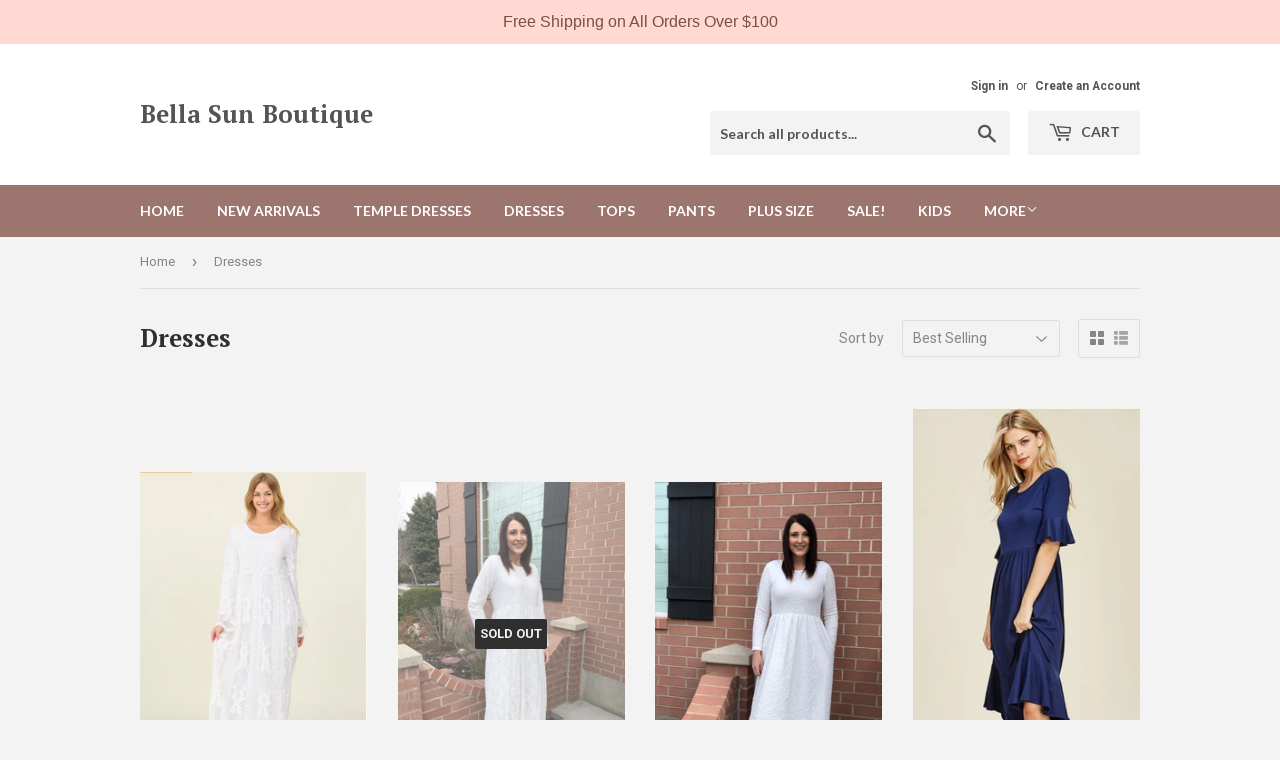

--- FILE ---
content_type: text/html; charset=utf-8
request_url: https://bellasunboutique.com/collections/dresses
body_size: 19320
content:
<!doctype html>
<!--[if lt IE 7]><html class="no-js lt-ie9 lt-ie8 lt-ie7" lang="en"> <![endif]-->
<!--[if IE 7]><html class="no-js lt-ie9 lt-ie8" lang="en"> <![endif]-->
<!--[if IE 8]><html class="no-js lt-ie9" lang="en"> <![endif]-->
<!--[if IE 9 ]><html class="ie9 no-js"> <![endif]-->
<!--[if (gt IE 9)|!(IE)]><!--> <html class="no-touch no-js"> <!--<![endif]-->
<head>

  <!-- Basic page needs ================================================== -->
  <meta charset="utf-8">
  <meta http-equiv="X-UA-Compatible" content="IE=edge,chrome=1">

  

  <!-- Title and description ================================================== -->
  <title>
  Dresses &ndash; Bella Sun Boutique
  </title>


  

  <!-- Product meta ================================================== -->
  
<meta property="og:site_name" content="Bella Sun Boutique">
<meta property="og:url" content="https://bellasunboutique.com/collections/dresses">
<meta property="og:title" content="Dresses">
<meta property="og:type" content="website">
<meta property="og:description" content="Dresses, shirts, bridesmaid dresses, plus sizes">




  <meta name="twitter:card" content="summary">

<meta name="twitter:title" content="Dresses">
<meta name="twitter:description" content="Dresses, shirts, bridesmaid dresses, plus sizes">


  <!-- Helpers ================================================== -->
  <link rel="canonical" href="https://bellasunboutique.com/collections/dresses">
  <meta name="viewport" content="width=device-width,initial-scale=1">

  <!-- CSS ================================================== -->
  <link href="//bellasunboutique.com/cdn/shop/t/5/assets/theme.scss.css?v=38240724492874262341733264922" rel="stylesheet" type="text/css" media="all" />
  
  
  
  <link href="//fonts.googleapis.com/css?family=Roboto:400,700" rel="stylesheet" type="text/css" media="all" />


  
    
    
    <link href="//fonts.googleapis.com/css?family=PT+Serif:700" rel="stylesheet" type="text/css" media="all" />
  


  
    
    
    <link href="//fonts.googleapis.com/css?family=Lato:700" rel="stylesheet" type="text/css" media="all" />
  



  <!-- Header hook for plugins ================================================== -->
  <script>window.performance && window.performance.mark && window.performance.mark('shopify.content_for_header.start');</script><meta id="shopify-digital-wallet" name="shopify-digital-wallet" content="/18843255/digital_wallets/dialog">
<meta name="shopify-checkout-api-token" content="c7d46813881fc840ddbbbfef7f53c540">
<meta id="in-context-paypal-metadata" data-shop-id="18843255" data-venmo-supported="false" data-environment="production" data-locale="en_US" data-paypal-v4="true" data-currency="USD">
<link rel="alternate" type="application/atom+xml" title="Feed" href="/collections/dresses.atom" />
<link rel="next" href="/collections/dresses?page=2">
<link rel="alternate" type="application/json+oembed" href="https://bellasunboutique.com/collections/dresses.oembed">
<script async="async" src="/checkouts/internal/preloads.js?locale=en-US"></script>
<link rel="preconnect" href="https://shop.app" crossorigin="anonymous">
<script async="async" src="https://shop.app/checkouts/internal/preloads.js?locale=en-US&shop_id=18843255" crossorigin="anonymous"></script>
<script id="apple-pay-shop-capabilities" type="application/json">{"shopId":18843255,"countryCode":"US","currencyCode":"USD","merchantCapabilities":["supports3DS"],"merchantId":"gid:\/\/shopify\/Shop\/18843255","merchantName":"Bella Sun Boutique","requiredBillingContactFields":["postalAddress","email"],"requiredShippingContactFields":["postalAddress","email"],"shippingType":"shipping","supportedNetworks":["visa","masterCard","amex","discover","elo","jcb"],"total":{"type":"pending","label":"Bella Sun Boutique","amount":"1.00"},"shopifyPaymentsEnabled":true,"supportsSubscriptions":true}</script>
<script id="shopify-features" type="application/json">{"accessToken":"c7d46813881fc840ddbbbfef7f53c540","betas":["rich-media-storefront-analytics"],"domain":"bellasunboutique.com","predictiveSearch":true,"shopId":18843255,"locale":"en"}</script>
<script>var Shopify = Shopify || {};
Shopify.shop = "bella-sun-boutique.myshopify.com";
Shopify.locale = "en";
Shopify.currency = {"active":"USD","rate":"1.0"};
Shopify.country = "US";
Shopify.theme = {"name":"supply","id":176150990,"schema_name":"Supply","schema_version":"2.0.5","theme_store_id":679,"role":"main"};
Shopify.theme.handle = "null";
Shopify.theme.style = {"id":null,"handle":null};
Shopify.cdnHost = "bellasunboutique.com/cdn";
Shopify.routes = Shopify.routes || {};
Shopify.routes.root = "/";</script>
<script type="module">!function(o){(o.Shopify=o.Shopify||{}).modules=!0}(window);</script>
<script>!function(o){function n(){var o=[];function n(){o.push(Array.prototype.slice.apply(arguments))}return n.q=o,n}var t=o.Shopify=o.Shopify||{};t.loadFeatures=n(),t.autoloadFeatures=n()}(window);</script>
<script>
  window.ShopifyPay = window.ShopifyPay || {};
  window.ShopifyPay.apiHost = "shop.app\/pay";
  window.ShopifyPay.redirectState = null;
</script>
<script id="shop-js-analytics" type="application/json">{"pageType":"collection"}</script>
<script defer="defer" async type="module" src="//bellasunboutique.com/cdn/shopifycloud/shop-js/modules/v2/client.init-shop-cart-sync_DlSlHazZ.en.esm.js"></script>
<script defer="defer" async type="module" src="//bellasunboutique.com/cdn/shopifycloud/shop-js/modules/v2/chunk.common_D16XZWos.esm.js"></script>
<script type="module">
  await import("//bellasunboutique.com/cdn/shopifycloud/shop-js/modules/v2/client.init-shop-cart-sync_DlSlHazZ.en.esm.js");
await import("//bellasunboutique.com/cdn/shopifycloud/shop-js/modules/v2/chunk.common_D16XZWos.esm.js");

  window.Shopify.SignInWithShop?.initShopCartSync?.({"fedCMEnabled":true,"windoidEnabled":true});

</script>
<script>
  window.Shopify = window.Shopify || {};
  if (!window.Shopify.featureAssets) window.Shopify.featureAssets = {};
  window.Shopify.featureAssets['shop-js'] = {"shop-cart-sync":["modules/v2/client.shop-cart-sync_DKWYiEUO.en.esm.js","modules/v2/chunk.common_D16XZWos.esm.js"],"init-fed-cm":["modules/v2/client.init-fed-cm_vfPMjZAC.en.esm.js","modules/v2/chunk.common_D16XZWos.esm.js"],"init-shop-email-lookup-coordinator":["modules/v2/client.init-shop-email-lookup-coordinator_CR38P6MB.en.esm.js","modules/v2/chunk.common_D16XZWos.esm.js"],"init-shop-cart-sync":["modules/v2/client.init-shop-cart-sync_DlSlHazZ.en.esm.js","modules/v2/chunk.common_D16XZWos.esm.js"],"shop-cash-offers":["modules/v2/client.shop-cash-offers_CJw4IQ6B.en.esm.js","modules/v2/chunk.common_D16XZWos.esm.js","modules/v2/chunk.modal_UwFWkumu.esm.js"],"shop-toast-manager":["modules/v2/client.shop-toast-manager_BY778Uv6.en.esm.js","modules/v2/chunk.common_D16XZWos.esm.js"],"init-windoid":["modules/v2/client.init-windoid_DVhZdEm3.en.esm.js","modules/v2/chunk.common_D16XZWos.esm.js"],"shop-button":["modules/v2/client.shop-button_D2ZzKUPa.en.esm.js","modules/v2/chunk.common_D16XZWos.esm.js"],"avatar":["modules/v2/client.avatar_BTnouDA3.en.esm.js"],"init-customer-accounts-sign-up":["modules/v2/client.init-customer-accounts-sign-up_CQZUmjGN.en.esm.js","modules/v2/client.shop-login-button_Cu5K-F7X.en.esm.js","modules/v2/chunk.common_D16XZWos.esm.js","modules/v2/chunk.modal_UwFWkumu.esm.js"],"pay-button":["modules/v2/client.pay-button_CcBqbGU7.en.esm.js","modules/v2/chunk.common_D16XZWos.esm.js"],"init-shop-for-new-customer-accounts":["modules/v2/client.init-shop-for-new-customer-accounts_B5DR5JTE.en.esm.js","modules/v2/client.shop-login-button_Cu5K-F7X.en.esm.js","modules/v2/chunk.common_D16XZWos.esm.js","modules/v2/chunk.modal_UwFWkumu.esm.js"],"shop-login-button":["modules/v2/client.shop-login-button_Cu5K-F7X.en.esm.js","modules/v2/chunk.common_D16XZWos.esm.js","modules/v2/chunk.modal_UwFWkumu.esm.js"],"shop-follow-button":["modules/v2/client.shop-follow-button_BX8Slf17.en.esm.js","modules/v2/chunk.common_D16XZWos.esm.js","modules/v2/chunk.modal_UwFWkumu.esm.js"],"init-customer-accounts":["modules/v2/client.init-customer-accounts_DjKkmQ2w.en.esm.js","modules/v2/client.shop-login-button_Cu5K-F7X.en.esm.js","modules/v2/chunk.common_D16XZWos.esm.js","modules/v2/chunk.modal_UwFWkumu.esm.js"],"lead-capture":["modules/v2/client.lead-capture_ChWCg7nV.en.esm.js","modules/v2/chunk.common_D16XZWos.esm.js","modules/v2/chunk.modal_UwFWkumu.esm.js"],"checkout-modal":["modules/v2/client.checkout-modal_DPnpVyv-.en.esm.js","modules/v2/chunk.common_D16XZWos.esm.js","modules/v2/chunk.modal_UwFWkumu.esm.js"],"shop-login":["modules/v2/client.shop-login_leRXJtcZ.en.esm.js","modules/v2/chunk.common_D16XZWos.esm.js","modules/v2/chunk.modal_UwFWkumu.esm.js"],"payment-terms":["modules/v2/client.payment-terms_Bp9K0NXD.en.esm.js","modules/v2/chunk.common_D16XZWos.esm.js","modules/v2/chunk.modal_UwFWkumu.esm.js"]};
</script>
<script>(function() {
  var isLoaded = false;
  function asyncLoad() {
    if (isLoaded) return;
    isLoaded = true;
    var urls = ["https:\/\/cdn.hextom.com\/js\/quickannouncementbar.js?shop=bella-sun-boutique.myshopify.com"];
    for (var i = 0; i < urls.length; i++) {
      var s = document.createElement('script');
      s.type = 'text/javascript';
      s.async = true;
      s.src = urls[i];
      var x = document.getElementsByTagName('script')[0];
      x.parentNode.insertBefore(s, x);
    }
  };
  if(window.attachEvent) {
    window.attachEvent('onload', asyncLoad);
  } else {
    window.addEventListener('load', asyncLoad, false);
  }
})();</script>
<script id="__st">var __st={"a":18843255,"offset":-25200,"reqid":"56fbbab8-8787-4e57-b6b6-4c239288e045-1768577924","pageurl":"bellasunboutique.com\/collections\/dresses","u":"d525107cba72","p":"collection","rtyp":"collection","rid":434993998};</script>
<script>window.ShopifyPaypalV4VisibilityTracking = true;</script>
<script id="captcha-bootstrap">!function(){'use strict';const t='contact',e='account',n='new_comment',o=[[t,t],['blogs',n],['comments',n],[t,'customer']],c=[[e,'customer_login'],[e,'guest_login'],[e,'recover_customer_password'],[e,'create_customer']],r=t=>t.map((([t,e])=>`form[action*='/${t}']:not([data-nocaptcha='true']) input[name='form_type'][value='${e}']`)).join(','),a=t=>()=>t?[...document.querySelectorAll(t)].map((t=>t.form)):[];function s(){const t=[...o],e=r(t);return a(e)}const i='password',u='form_key',d=['recaptcha-v3-token','g-recaptcha-response','h-captcha-response',i],f=()=>{try{return window.sessionStorage}catch{return}},m='__shopify_v',_=t=>t.elements[u];function p(t,e,n=!1){try{const o=window.sessionStorage,c=JSON.parse(o.getItem(e)),{data:r}=function(t){const{data:e,action:n}=t;return t[m]||n?{data:e,action:n}:{data:t,action:n}}(c);for(const[e,n]of Object.entries(r))t.elements[e]&&(t.elements[e].value=n);n&&o.removeItem(e)}catch(o){console.error('form repopulation failed',{error:o})}}const l='form_type',E='cptcha';function T(t){t.dataset[E]=!0}const w=window,h=w.document,L='Shopify',v='ce_forms',y='captcha';let A=!1;((t,e)=>{const n=(g='f06e6c50-85a8-45c8-87d0-21a2b65856fe',I='https://cdn.shopify.com/shopifycloud/storefront-forms-hcaptcha/ce_storefront_forms_captcha_hcaptcha.v1.5.2.iife.js',D={infoText:'Protected by hCaptcha',privacyText:'Privacy',termsText:'Terms'},(t,e,n)=>{const o=w[L][v],c=o.bindForm;if(c)return c(t,g,e,D).then(n);var r;o.q.push([[t,g,e,D],n]),r=I,A||(h.body.append(Object.assign(h.createElement('script'),{id:'captcha-provider',async:!0,src:r})),A=!0)});var g,I,D;w[L]=w[L]||{},w[L][v]=w[L][v]||{},w[L][v].q=[],w[L][y]=w[L][y]||{},w[L][y].protect=function(t,e){n(t,void 0,e),T(t)},Object.freeze(w[L][y]),function(t,e,n,w,h,L){const[v,y,A,g]=function(t,e,n){const i=e?o:[],u=t?c:[],d=[...i,...u],f=r(d),m=r(i),_=r(d.filter((([t,e])=>n.includes(e))));return[a(f),a(m),a(_),s()]}(w,h,L),I=t=>{const e=t.target;return e instanceof HTMLFormElement?e:e&&e.form},D=t=>v().includes(t);t.addEventListener('submit',(t=>{const e=I(t);if(!e)return;const n=D(e)&&!e.dataset.hcaptchaBound&&!e.dataset.recaptchaBound,o=_(e),c=g().includes(e)&&(!o||!o.value);(n||c)&&t.preventDefault(),c&&!n&&(function(t){try{if(!f())return;!function(t){const e=f();if(!e)return;const n=_(t);if(!n)return;const o=n.value;o&&e.removeItem(o)}(t);const e=Array.from(Array(32),(()=>Math.random().toString(36)[2])).join('');!function(t,e){_(t)||t.append(Object.assign(document.createElement('input'),{type:'hidden',name:u})),t.elements[u].value=e}(t,e),function(t,e){const n=f();if(!n)return;const o=[...t.querySelectorAll(`input[type='${i}']`)].map((({name:t})=>t)),c=[...d,...o],r={};for(const[a,s]of new FormData(t).entries())c.includes(a)||(r[a]=s);n.setItem(e,JSON.stringify({[m]:1,action:t.action,data:r}))}(t,e)}catch(e){console.error('failed to persist form',e)}}(e),e.submit())}));const S=(t,e)=>{t&&!t.dataset[E]&&(n(t,e.some((e=>e===t))),T(t))};for(const o of['focusin','change'])t.addEventListener(o,(t=>{const e=I(t);D(e)&&S(e,y())}));const B=e.get('form_key'),M=e.get(l),P=B&&M;t.addEventListener('DOMContentLoaded',(()=>{const t=y();if(P)for(const e of t)e.elements[l].value===M&&p(e,B);[...new Set([...A(),...v().filter((t=>'true'===t.dataset.shopifyCaptcha))])].forEach((e=>S(e,t)))}))}(h,new URLSearchParams(w.location.search),n,t,e,['guest_login'])})(!0,!0)}();</script>
<script integrity="sha256-4kQ18oKyAcykRKYeNunJcIwy7WH5gtpwJnB7kiuLZ1E=" data-source-attribution="shopify.loadfeatures" defer="defer" src="//bellasunboutique.com/cdn/shopifycloud/storefront/assets/storefront/load_feature-a0a9edcb.js" crossorigin="anonymous"></script>
<script crossorigin="anonymous" defer="defer" src="//bellasunboutique.com/cdn/shopifycloud/storefront/assets/shopify_pay/storefront-65b4c6d7.js?v=20250812"></script>
<script data-source-attribution="shopify.dynamic_checkout.dynamic.init">var Shopify=Shopify||{};Shopify.PaymentButton=Shopify.PaymentButton||{isStorefrontPortableWallets:!0,init:function(){window.Shopify.PaymentButton.init=function(){};var t=document.createElement("script");t.src="https://bellasunboutique.com/cdn/shopifycloud/portable-wallets/latest/portable-wallets.en.js",t.type="module",document.head.appendChild(t)}};
</script>
<script data-source-attribution="shopify.dynamic_checkout.buyer_consent">
  function portableWalletsHideBuyerConsent(e){var t=document.getElementById("shopify-buyer-consent"),n=document.getElementById("shopify-subscription-policy-button");t&&n&&(t.classList.add("hidden"),t.setAttribute("aria-hidden","true"),n.removeEventListener("click",e))}function portableWalletsShowBuyerConsent(e){var t=document.getElementById("shopify-buyer-consent"),n=document.getElementById("shopify-subscription-policy-button");t&&n&&(t.classList.remove("hidden"),t.removeAttribute("aria-hidden"),n.addEventListener("click",e))}window.Shopify?.PaymentButton&&(window.Shopify.PaymentButton.hideBuyerConsent=portableWalletsHideBuyerConsent,window.Shopify.PaymentButton.showBuyerConsent=portableWalletsShowBuyerConsent);
</script>
<script data-source-attribution="shopify.dynamic_checkout.cart.bootstrap">document.addEventListener("DOMContentLoaded",(function(){function t(){return document.querySelector("shopify-accelerated-checkout-cart, shopify-accelerated-checkout")}if(t())Shopify.PaymentButton.init();else{new MutationObserver((function(e,n){t()&&(Shopify.PaymentButton.init(),n.disconnect())})).observe(document.body,{childList:!0,subtree:!0})}}));
</script>
<link id="shopify-accelerated-checkout-styles" rel="stylesheet" media="screen" href="https://bellasunboutique.com/cdn/shopifycloud/portable-wallets/latest/accelerated-checkout-backwards-compat.css" crossorigin="anonymous">
<style id="shopify-accelerated-checkout-cart">
        #shopify-buyer-consent {
  margin-top: 1em;
  display: inline-block;
  width: 100%;
}

#shopify-buyer-consent.hidden {
  display: none;
}

#shopify-subscription-policy-button {
  background: none;
  border: none;
  padding: 0;
  text-decoration: underline;
  font-size: inherit;
  cursor: pointer;
}

#shopify-subscription-policy-button::before {
  box-shadow: none;
}

      </style>

<script>window.performance && window.performance.mark && window.performance.mark('shopify.content_for_header.end');</script>

  

<!--[if lt IE 9]>
<script src="//cdnjs.cloudflare.com/ajax/libs/html5shiv/3.7.2/html5shiv.min.js" type="text/javascript"></script>
<script src="//bellasunboutique.com/cdn/shop/t/5/assets/respond.min.js?377" type="text/javascript"></script>
<link href="//bellasunboutique.com/cdn/shop/t/5/assets/respond-proxy.html" id="respond-proxy" rel="respond-proxy" />
<link href="//bellasunboutique.com/search?q=038deb68329217448f4b791e60c235a6" id="respond-redirect" rel="respond-redirect" />
<script src="//bellasunboutique.com/search?q=038deb68329217448f4b791e60c235a6" type="text/javascript"></script>
<![endif]-->
<!--[if (lte IE 9) ]><script src="//bellasunboutique.com/cdn/shop/t/5/assets/match-media.min.js?377" type="text/javascript"></script><![endif]-->


  
  

  <script src="//ajax.googleapis.com/ajax/libs/jquery/1.11.0/jquery.min.js" type="text/javascript"></script>


  <!--[if (gt IE 9)|!(IE)]><!--><script src="//bellasunboutique.com/cdn/shop/t/5/assets/vendor.js?v=77006336269012142731496790873" defer="defer"></script><!--<![endif]-->
  <!--[if lte IE 9]><script src="//bellasunboutique.com/cdn/shop/t/5/assets/vendor.js?v=77006336269012142731496790873"></script><![endif]-->

  <!--[if (gt IE 9)|!(IE)]><!--><script src="//bellasunboutique.com/cdn/shop/t/5/assets/theme.js?v=4407056546981983751496790874" defer="defer"></script><!--<![endif]-->
  <!--[if lte IE 9]><script src="//bellasunboutique.com/cdn/shop/t/5/assets/theme.js?v=4407056546981983751496790874"></script><![endif]-->


<link href="https://monorail-edge.shopifysvc.com" rel="dns-prefetch">
<script>(function(){if ("sendBeacon" in navigator && "performance" in window) {try {var session_token_from_headers = performance.getEntriesByType('navigation')[0].serverTiming.find(x => x.name == '_s').description;} catch {var session_token_from_headers = undefined;}var session_cookie_matches = document.cookie.match(/_shopify_s=([^;]*)/);var session_token_from_cookie = session_cookie_matches && session_cookie_matches.length === 2 ? session_cookie_matches[1] : "";var session_token = session_token_from_headers || session_token_from_cookie || "";function handle_abandonment_event(e) {var entries = performance.getEntries().filter(function(entry) {return /monorail-edge.shopifysvc.com/.test(entry.name);});if (!window.abandonment_tracked && entries.length === 0) {window.abandonment_tracked = true;var currentMs = Date.now();var navigation_start = performance.timing.navigationStart;var payload = {shop_id: 18843255,url: window.location.href,navigation_start,duration: currentMs - navigation_start,session_token,page_type: "collection"};window.navigator.sendBeacon("https://monorail-edge.shopifysvc.com/v1/produce", JSON.stringify({schema_id: "online_store_buyer_site_abandonment/1.1",payload: payload,metadata: {event_created_at_ms: currentMs,event_sent_at_ms: currentMs}}));}}window.addEventListener('pagehide', handle_abandonment_event);}}());</script>
<script id="web-pixels-manager-setup">(function e(e,d,r,n,o){if(void 0===o&&(o={}),!Boolean(null===(a=null===(i=window.Shopify)||void 0===i?void 0:i.analytics)||void 0===a?void 0:a.replayQueue)){var i,a;window.Shopify=window.Shopify||{};var t=window.Shopify;t.analytics=t.analytics||{};var s=t.analytics;s.replayQueue=[],s.publish=function(e,d,r){return s.replayQueue.push([e,d,r]),!0};try{self.performance.mark("wpm:start")}catch(e){}var l=function(){var e={modern:/Edge?\/(1{2}[4-9]|1[2-9]\d|[2-9]\d{2}|\d{4,})\.\d+(\.\d+|)|Firefox\/(1{2}[4-9]|1[2-9]\d|[2-9]\d{2}|\d{4,})\.\d+(\.\d+|)|Chrom(ium|e)\/(9{2}|\d{3,})\.\d+(\.\d+|)|(Maci|X1{2}).+ Version\/(15\.\d+|(1[6-9]|[2-9]\d|\d{3,})\.\d+)([,.]\d+|)( \(\w+\)|)( Mobile\/\w+|) Safari\/|Chrome.+OPR\/(9{2}|\d{3,})\.\d+\.\d+|(CPU[ +]OS|iPhone[ +]OS|CPU[ +]iPhone|CPU IPhone OS|CPU iPad OS)[ +]+(15[._]\d+|(1[6-9]|[2-9]\d|\d{3,})[._]\d+)([._]\d+|)|Android:?[ /-](13[3-9]|1[4-9]\d|[2-9]\d{2}|\d{4,})(\.\d+|)(\.\d+|)|Android.+Firefox\/(13[5-9]|1[4-9]\d|[2-9]\d{2}|\d{4,})\.\d+(\.\d+|)|Android.+Chrom(ium|e)\/(13[3-9]|1[4-9]\d|[2-9]\d{2}|\d{4,})\.\d+(\.\d+|)|SamsungBrowser\/([2-9]\d|\d{3,})\.\d+/,legacy:/Edge?\/(1[6-9]|[2-9]\d|\d{3,})\.\d+(\.\d+|)|Firefox\/(5[4-9]|[6-9]\d|\d{3,})\.\d+(\.\d+|)|Chrom(ium|e)\/(5[1-9]|[6-9]\d|\d{3,})\.\d+(\.\d+|)([\d.]+$|.*Safari\/(?![\d.]+ Edge\/[\d.]+$))|(Maci|X1{2}).+ Version\/(10\.\d+|(1[1-9]|[2-9]\d|\d{3,})\.\d+)([,.]\d+|)( \(\w+\)|)( Mobile\/\w+|) Safari\/|Chrome.+OPR\/(3[89]|[4-9]\d|\d{3,})\.\d+\.\d+|(CPU[ +]OS|iPhone[ +]OS|CPU[ +]iPhone|CPU IPhone OS|CPU iPad OS)[ +]+(10[._]\d+|(1[1-9]|[2-9]\d|\d{3,})[._]\d+)([._]\d+|)|Android:?[ /-](13[3-9]|1[4-9]\d|[2-9]\d{2}|\d{4,})(\.\d+|)(\.\d+|)|Mobile Safari.+OPR\/([89]\d|\d{3,})\.\d+\.\d+|Android.+Firefox\/(13[5-9]|1[4-9]\d|[2-9]\d{2}|\d{4,})\.\d+(\.\d+|)|Android.+Chrom(ium|e)\/(13[3-9]|1[4-9]\d|[2-9]\d{2}|\d{4,})\.\d+(\.\d+|)|Android.+(UC? ?Browser|UCWEB|U3)[ /]?(15\.([5-9]|\d{2,})|(1[6-9]|[2-9]\d|\d{3,})\.\d+)\.\d+|SamsungBrowser\/(5\.\d+|([6-9]|\d{2,})\.\d+)|Android.+MQ{2}Browser\/(14(\.(9|\d{2,})|)|(1[5-9]|[2-9]\d|\d{3,})(\.\d+|))(\.\d+|)|K[Aa][Ii]OS\/(3\.\d+|([4-9]|\d{2,})\.\d+)(\.\d+|)/},d=e.modern,r=e.legacy,n=navigator.userAgent;return n.match(d)?"modern":n.match(r)?"legacy":"unknown"}(),u="modern"===l?"modern":"legacy",c=(null!=n?n:{modern:"",legacy:""})[u],f=function(e){return[e.baseUrl,"/wpm","/b",e.hashVersion,"modern"===e.buildTarget?"m":"l",".js"].join("")}({baseUrl:d,hashVersion:r,buildTarget:u}),m=function(e){var d=e.version,r=e.bundleTarget,n=e.surface,o=e.pageUrl,i=e.monorailEndpoint;return{emit:function(e){var a=e.status,t=e.errorMsg,s=(new Date).getTime(),l=JSON.stringify({metadata:{event_sent_at_ms:s},events:[{schema_id:"web_pixels_manager_load/3.1",payload:{version:d,bundle_target:r,page_url:o,status:a,surface:n,error_msg:t},metadata:{event_created_at_ms:s}}]});if(!i)return console&&console.warn&&console.warn("[Web Pixels Manager] No Monorail endpoint provided, skipping logging."),!1;try{return self.navigator.sendBeacon.bind(self.navigator)(i,l)}catch(e){}var u=new XMLHttpRequest;try{return u.open("POST",i,!0),u.setRequestHeader("Content-Type","text/plain"),u.send(l),!0}catch(e){return console&&console.warn&&console.warn("[Web Pixels Manager] Got an unhandled error while logging to Monorail."),!1}}}}({version:r,bundleTarget:l,surface:e.surface,pageUrl:self.location.href,monorailEndpoint:e.monorailEndpoint});try{o.browserTarget=l,function(e){var d=e.src,r=e.async,n=void 0===r||r,o=e.onload,i=e.onerror,a=e.sri,t=e.scriptDataAttributes,s=void 0===t?{}:t,l=document.createElement("script"),u=document.querySelector("head"),c=document.querySelector("body");if(l.async=n,l.src=d,a&&(l.integrity=a,l.crossOrigin="anonymous"),s)for(var f in s)if(Object.prototype.hasOwnProperty.call(s,f))try{l.dataset[f]=s[f]}catch(e){}if(o&&l.addEventListener("load",o),i&&l.addEventListener("error",i),u)u.appendChild(l);else{if(!c)throw new Error("Did not find a head or body element to append the script");c.appendChild(l)}}({src:f,async:!0,onload:function(){if(!function(){var e,d;return Boolean(null===(d=null===(e=window.Shopify)||void 0===e?void 0:e.analytics)||void 0===d?void 0:d.initialized)}()){var d=window.webPixelsManager.init(e)||void 0;if(d){var r=window.Shopify.analytics;r.replayQueue.forEach((function(e){var r=e[0],n=e[1],o=e[2];d.publishCustomEvent(r,n,o)})),r.replayQueue=[],r.publish=d.publishCustomEvent,r.visitor=d.visitor,r.initialized=!0}}},onerror:function(){return m.emit({status:"failed",errorMsg:"".concat(f," has failed to load")})},sri:function(e){var d=/^sha384-[A-Za-z0-9+/=]+$/;return"string"==typeof e&&d.test(e)}(c)?c:"",scriptDataAttributes:o}),m.emit({status:"loading"})}catch(e){m.emit({status:"failed",errorMsg:(null==e?void 0:e.message)||"Unknown error"})}}})({shopId: 18843255,storefrontBaseUrl: "https://bellasunboutique.com",extensionsBaseUrl: "https://extensions.shopifycdn.com/cdn/shopifycloud/web-pixels-manager",monorailEndpoint: "https://monorail-edge.shopifysvc.com/unstable/produce_batch",surface: "storefront-renderer",enabledBetaFlags: ["2dca8a86"],webPixelsConfigList: [{"id":"shopify-app-pixel","configuration":"{}","eventPayloadVersion":"v1","runtimeContext":"STRICT","scriptVersion":"0450","apiClientId":"shopify-pixel","type":"APP","privacyPurposes":["ANALYTICS","MARKETING"]},{"id":"shopify-custom-pixel","eventPayloadVersion":"v1","runtimeContext":"LAX","scriptVersion":"0450","apiClientId":"shopify-pixel","type":"CUSTOM","privacyPurposes":["ANALYTICS","MARKETING"]}],isMerchantRequest: false,initData: {"shop":{"name":"Bella Sun Boutique","paymentSettings":{"currencyCode":"USD"},"myshopifyDomain":"bella-sun-boutique.myshopify.com","countryCode":"US","storefrontUrl":"https:\/\/bellasunboutique.com"},"customer":null,"cart":null,"checkout":null,"productVariants":[],"purchasingCompany":null},},"https://bellasunboutique.com/cdn","fcfee988w5aeb613cpc8e4bc33m6693e112",{"modern":"","legacy":""},{"shopId":"18843255","storefrontBaseUrl":"https:\/\/bellasunboutique.com","extensionBaseUrl":"https:\/\/extensions.shopifycdn.com\/cdn\/shopifycloud\/web-pixels-manager","surface":"storefront-renderer","enabledBetaFlags":"[\"2dca8a86\"]","isMerchantRequest":"false","hashVersion":"fcfee988w5aeb613cpc8e4bc33m6693e112","publish":"custom","events":"[[\"page_viewed\",{}],[\"collection_viewed\",{\"collection\":{\"id\":\"434993998\",\"title\":\"Dresses\",\"productVariants\":[{\"price\":{\"amount\":69.99,\"currencyCode\":\"USD\"},\"product\":{\"title\":\"Caitlin-White Lace Dress Temple Dress with pockets -Also Comes in Petite and Plus Size XS-XXL\",\"vendor\":\"Bella Sun Boutique\",\"id\":\"10901472334\",\"untranslatedTitle\":\"Caitlin-White Lace Dress Temple Dress with pockets -Also Comes in Petite and Plus Size XS-XXL\",\"url\":\"\/products\/white-lace-dress\",\"type\":\"Dresses\"},\"id\":\"41574807928893\",\"image\":{\"src\":\"\/\/bellasunboutique.com\/cdn\/shop\/files\/Screen_Shot_2024-07-18_at_6.19.43_PM.png?v=1721350527\"},\"sku\":\"\",\"title\":\"XS Petite with pockets\",\"untranslatedTitle\":\"XS Petite with pockets\"},{\"price\":{\"amount\":58.99,\"currencyCode\":\"USD\"},\"product\":{\"title\":\"Alyssa Lace Temple Dress\",\"vendor\":\"Bella Sun Boutique\",\"id\":\"1612793970749\",\"untranslatedTitle\":\"Alyssa Lace Temple Dress\",\"url\":\"\/products\/uchtdorf-lace-temple-dress\",\"type\":\"Dresses\"},\"id\":\"13648497311805\",\"image\":{\"src\":\"\/\/bellasunboutique.com\/cdn\/shop\/products\/lqesSvL0Qhytkix_gcqFEA.jpg?v=1555131027\"},\"sku\":\"3430\",\"title\":\"XS\/Small\",\"untranslatedTitle\":\"XS\/Small\"},{\"price\":{\"amount\":45.99,\"currencyCode\":\"USD\"},\"product\":{\"title\":\"Britt-Temple Dress with Pockets-LDS\",\"vendor\":\"Bella Sun Boutique\",\"id\":\"648442904637\",\"untranslatedTitle\":\"Britt-Temple Dress with Pockets-LDS\",\"url\":\"\/products\/temple-dress\",\"type\":\"Dresses\"},\"id\":\"13935497674813\",\"image\":{\"src\":\"\/\/bellasunboutique.com\/cdn\/shop\/products\/5lzsXsOpRmqIe7Pw_P5VuA.jpg?v=1555114498\"},\"sku\":\"\",\"title\":\"Small\",\"untranslatedTitle\":\"Small\"},{\"price\":{\"amount\":14.99,\"currencyCode\":\"USD\"},\"product\":{\"title\":\"Sierra flattering sleeve midi dress. Great for Bridesmaids Comes in XLarge\",\"vendor\":\"Bella Sun Boutique\",\"id\":\"675979493437\",\"untranslatedTitle\":\"Sierra flattering sleeve midi dress. Great for Bridesmaids Comes in XLarge\",\"url\":\"\/products\/sierra-flattering-sleeve-midi-dress-great-for-bridesmaids\",\"type\":\"Dresses\"},\"id\":\"7638013476925\",\"image\":{\"src\":\"\/\/bellasunboutique.com\/cdn\/shop\/products\/ScreenShot2021-09-24at1.47.47PM.png?v=1632512972\"},\"sku\":\"8170\",\"title\":\"Xlarge \/ Navy\",\"untranslatedTitle\":\"Xlarge \/ Navy\"},{\"price\":{\"amount\":69.99,\"currencyCode\":\"USD\"},\"product\":{\"title\":\"Hadley White  Embroidered Lace Temple Dress\",\"vendor\":\"Bella Sun Boutique\",\"id\":\"7145573089341\",\"untranslatedTitle\":\"Hadley White  Embroidered Lace Temple Dress\",\"url\":\"\/products\/hadley-white-embroidered-lace-temple-dress\",\"type\":\"Dresses\"},\"id\":\"40854250389565\",\"image\":{\"src\":\"\/\/bellasunboutique.com\/cdn\/shop\/files\/FullSizeRender_527c2773-90b7-44af-9379-81c876b6b512.jpg?v=1699725255\"},\"sku\":\"82568\",\"title\":\"S\/M\",\"untranslatedTitle\":\"S\/M\"},{\"price\":{\"amount\":59.99,\"currencyCode\":\"USD\"},\"product\":{\"title\":\"Hollynd Lace White Temple Dress\",\"vendor\":\"Bella Sun Boutique\",\"id\":\"1649306271805\",\"untranslatedTitle\":\"Hollynd Lace White Temple Dress\",\"url\":\"\/products\/holland-lace-temple-dress\",\"type\":\"\"},\"id\":\"13612370395197\",\"image\":{\"src\":\"\/\/bellasunboutique.com\/cdn\/shop\/products\/image.png?v=1544718271\"},\"sku\":\"4450\",\"title\":\"Small\",\"untranslatedTitle\":\"Small\"},{\"price\":{\"amount\":74.99,\"currencyCode\":\"USD\"},\"product\":{\"title\":\"The Molly Lace Front Zipper Temple Dress in White\",\"vendor\":\"Bella Sun Boutique\",\"id\":\"7514330988605\",\"untranslatedTitle\":\"The Molly Lace Front Zipper Temple Dress in White\",\"url\":\"\/products\/the-molly-lace-front-zipper-t\",\"type\":\"Dresses\"},\"id\":\"41778720374845\",\"image\":{\"src\":\"\/\/bellasunboutique.com\/cdn\/shop\/files\/WID48536_1.jpg?v=1730249768\"},\"sku\":\"\",\"title\":\"Small\",\"untranslatedTitle\":\"Small\"},{\"price\":{\"amount\":79.99,\"currencyCode\":\"USD\"},\"product\":{\"title\":\"Jasmine White Embroidered Temple\/ Wedding Dress with Pockets\",\"vendor\":\"Bella Sun Boutique\",\"id\":\"1651380617277\",\"untranslatedTitle\":\"Jasmine White Embroidered Temple\/ Wedding Dress with Pockets\",\"url\":\"\/products\/jasmine-embroidered-temple-wedding-dress-with-pockets\",\"type\":\"Dresses\"},\"id\":\"13615170355261\",\"image\":{\"src\":\"\/\/bellasunboutique.com\/cdn\/shop\/files\/Screen_Shot_2024-07-04_at_9.55.17_AM.png?v=1720108874\"},\"sku\":\"\",\"title\":\"Small\",\"untranslatedTitle\":\"Small\"},{\"price\":{\"amount\":69.99,\"currencyCode\":\"USD\"},\"product\":{\"title\":\"Oakley Lace Temple Dress in White Plus Sizes Available\",\"vendor\":\"Bella Sun Boutique\",\"id\":\"7190664871997\",\"untranslatedTitle\":\"Oakley Lace Temple Dress in White Plus Sizes Available\",\"url\":\"\/products\/oakley-lace-temple-dress-in-white-plus-sizes-available\",\"type\":\"Dresses\"},\"id\":\"40962081914941\",\"image\":{\"src\":\"\/\/bellasunboutique.com\/cdn\/shop\/files\/ScreenShot2024-01-10at10.58.06AM.png?v=1704910383\"},\"sku\":\"\",\"title\":\"XS\",\"untranslatedTitle\":\"XS\"},{\"price\":{\"amount\":24.99,\"currencyCode\":\"USD\"},\"product\":{\"title\":\"Girls Midi Dress with pocket. Perfect for church or flower girls Blush and Mint\",\"vendor\":\"Bella Sun Boutique\",\"id\":\"893332881469\",\"untranslatedTitle\":\"Girls Midi Dress with pocket. Perfect for church or flower girls Blush and Mint\",\"url\":\"\/products\/blush-girls-midi-dress-with-pocket-perfect-for-church-or-flower-girls\",\"type\":\"Dresses\"},\"id\":\"8706212069437\",\"image\":{\"src\":\"\/\/bellasunboutique.com\/cdn\/shop\/products\/Screen_Shot_2018-06-18_at_7.07.12_PM.png?v=1533419264\"},\"sku\":\"0201\",\"title\":\"Sm 5-6\",\"untranslatedTitle\":\"Sm 5-6\"},{\"price\":{\"amount\":28.99,\"currencyCode\":\"USD\"},\"product\":{\"title\":\"Girls Maxi Dress Floral- matches Women's. Great for Bridesmaids or Flower Girls\",\"vendor\":\"Bella Sun Boutique\",\"id\":\"893181722685\",\"untranslatedTitle\":\"Girls Maxi Dress Floral- matches Women's. Great for Bridesmaids or Flower Girls\",\"url\":\"\/products\/child-maxi-dress-floral-matches-womens-great-for-bridesmaids-or-flower-girls\",\"type\":\"Dresses\"},\"id\":\"8704555122749\",\"image\":{\"src\":\"\/\/bellasunboutique.com\/cdn\/shop\/products\/Screen_Shot_2018-07-31_at_7.19.11_PM.png?v=1533418901\"},\"sku\":\"0152\",\"title\":\"Sm 4-5\",\"untranslatedTitle\":\"Sm 4-5\"},{\"price\":{\"amount\":20.0,\"currencyCode\":\"USD\"},\"product\":{\"title\":\"Maxi Dress Solid in Black and Eggplant. Great for Bridesmaids. Comes in S-XL\",\"vendor\":\"Bella Sun Boutique\",\"id\":\"890669465661\",\"untranslatedTitle\":\"Maxi Dress Solid in Black and Eggplant. Great for Bridesmaids. Comes in S-XL\",\"url\":\"\/products\/maxi-dress-solid-in-black-and-eggplant-great-for-bridesmaids\",\"type\":\"Dresses\"},\"id\":\"8695207591997\",\"image\":{\"src\":\"\/\/bellasunboutique.com\/cdn\/shop\/products\/Screen_Shot_2018-06-17_at_3.27.50_PM.png?v=1529271333\"},\"sku\":\"7012\",\"title\":\"Small \/ Eggplant\",\"untranslatedTitle\":\"Small \/ Eggplant\"},{\"price\":{\"amount\":15.99,\"currencyCode\":\"USD\"},\"product\":{\"title\":\"ROUND NECK RUFFLE HEM DRESS WITH POCKETS COMES IN S-3X\",\"vendor\":\"Bella Sun Boutique\",\"id\":\"845181780029\",\"untranslatedTitle\":\"ROUND NECK RUFFLE HEM DRESS WITH POCKETS COMES IN S-3X\",\"url\":\"\/products\/tina-titanium-round-neck-ruffle-hem-dress-with-pockets-comes-in-s-xl\",\"type\":\"Dresses\"},\"id\":\"8695495917629\",\"image\":{\"src\":\"\/\/bellasunboutique.com\/cdn\/shop\/products\/Screen_Shot_2018-06-17_at_3.45.32_PM.png?v=1632512389\"},\"sku\":\"7023\",\"title\":\"Medium \/ Lavender\",\"untranslatedTitle\":\"Medium \/ Lavender\"},{\"price\":{\"amount\":14.99,\"currencyCode\":\"USD\"},\"product\":{\"title\":\"Raylene Short Sleeve Round Neck dress in Ash Rose Plus Size Great for Bridesmaids too\",\"vendor\":\"Bella Sun Boutique\",\"id\":\"725503443005\",\"untranslatedTitle\":\"Raylene Short Sleeve Round Neck dress in Ash Rose Plus Size Great for Bridesmaids too\",\"url\":\"\/products\/raylene-short-sleeve-round-neck-dress-in-ash-rose-plus-size-great-for-bridesmaids-too\",\"type\":\"Dresses\"},\"id\":\"8523516903485\",\"image\":{\"src\":\"\/\/bellasunboutique.com\/cdn\/shop\/products\/Screen_Shot_2018-04-23_at_2.32.54_PM.png?v=1525715648\"},\"sku\":\"7111\",\"title\":\"Medium\",\"untranslatedTitle\":\"Medium\"},{\"price\":{\"amount\":65.99,\"currencyCode\":\"USD\"},\"product\":{\"title\":\"The Taylor Dress- Pocket Embroidered Lace Maxi White Temple Dress\",\"vendor\":\"Bella Sun Boutique\",\"id\":\"7425419083837\",\"untranslatedTitle\":\"The Taylor Dress- Pocket Embroidered Lace Maxi White Temple Dress\",\"url\":\"\/products\/the-taylor-dress-pocket-embroidered-lace-maxi-white-temple-dress\",\"type\":\"Dresses\"},\"id\":\"41522077106237\",\"image\":{\"src\":\"\/\/bellasunboutique.com\/cdn\/shop\/files\/ScreenShot2024-07-04at10.20.23AM.png?v=1720200577\"},\"sku\":\"\",\"title\":\"Small\",\"untranslatedTitle\":\"Small\"},{\"price\":{\"amount\":30.99,\"currencyCode\":\"USD\"},\"product\":{\"title\":\"Caitlin Floral Print Maxi Dress. Great for Bridesmaids also matching for girls Sizes S-XL\",\"vendor\":\"Bella Sun Boutique\",\"id\":\"893305847869\",\"untranslatedTitle\":\"Caitlin Floral Print Maxi Dress. Great for Bridesmaids also matching for girls Sizes S-XL\",\"url\":\"\/products\/caitlin-floral-print-maxi-dress-great-for-bridesmaids-also-matching-for-girls-sizes-s-xl\",\"type\":\"Dresses\"},\"id\":\"8705780580413\",\"image\":{\"src\":\"\/\/bellasunboutique.com\/cdn\/shop\/products\/Screen_Shot_2018-06-17_at_4.14.01_PM_4515f69f-b06a-46d4-bb4b-f0208956dc4d.png?v=1529368486\"},\"sku\":\"7828\",\"title\":\"Small\",\"untranslatedTitle\":\"Small\"},{\"price\":{\"amount\":36.99,\"currencyCode\":\"USD\"},\"product\":{\"title\":\"Francesca Wrap Maxi Floral Dress- Black and Ivory\",\"vendor\":\"Bella Sun Boutique\",\"id\":\"854518792253\",\"untranslatedTitle\":\"Francesca Wrap Maxi Floral Dress- Black and Ivory\",\"url\":\"\/products\/wrap-maxi-floral-dress\",\"type\":\"Dresses\"},\"id\":\"8576137068605\",\"image\":{\"src\":\"\/\/bellasunboutique.com\/cdn\/shop\/products\/Screen_Shot_2018-08-06_at_10.52.00_PM.png?v=1533778851\"},\"sku\":\"1290\",\"title\":\"Small \/ Black\",\"untranslatedTitle\":\"Small \/ Black\"},{\"price\":{\"amount\":69.99,\"currencyCode\":\"USD\"},\"product\":{\"title\":\"The Everly-Lace Temple Dress in White.\",\"vendor\":\"Bella Sun Boutique\",\"id\":\"7425524072509\",\"untranslatedTitle\":\"The Everly-Lace Temple Dress in White.\",\"url\":\"\/products\/the-everly-lace-temple-dress-in-white\",\"type\":\"Dresses\"},\"id\":\"41522352455741\",\"image\":{\"src\":\"\/\/bellasunboutique.com\/cdn\/shop\/files\/FDF09C2D-C718-468C-908A-34CD8687A04F.jpg?v=1720224727\"},\"sku\":\"\",\"title\":\"1XL\",\"untranslatedTitle\":\"1XL\"},{\"price\":{\"amount\":39.99,\"currencyCode\":\"USD\"},\"product\":{\"title\":\"Melissa Temple Dress with pockets\",\"vendor\":\"Bella Sun Boutique\",\"id\":\"1850281328701\",\"untranslatedTitle\":\"Melissa Temple Dress with pockets\",\"url\":\"\/products\/melissa-temple-dress-with-pockets\",\"type\":\"Dresses\"},\"id\":\"14058495836221\",\"image\":{\"src\":\"\/\/bellasunboutique.com\/cdn\/shop\/products\/fXag6eYfSli61qqAJQXu3A.jpg?v=1555218455\"},\"sku\":\"3503\",\"title\":\"Small\",\"untranslatedTitle\":\"Small\"},{\"price\":{\"amount\":69.99,\"currencyCode\":\"USD\"},\"product\":{\"title\":\"The Grace-Eyelet Lace Tiered Dress in Natural White\",\"vendor\":\"Bella Sun Boutique\",\"id\":\"7425443299389\",\"untranslatedTitle\":\"The Grace-Eyelet Lace Tiered Dress in Natural White\",\"url\":\"\/products\/the-grace-eyelet-lace-tiered-dress\",\"type\":\"Dresses\"},\"id\":\"41522126225469\",\"image\":{\"src\":\"\/\/bellasunboutique.com\/cdn\/shop\/files\/ScreenShot2024-07-05at11.38.51AM.png?v=1720201924\"},\"sku\":\"\",\"title\":\"Extra small\",\"untranslatedTitle\":\"Extra small\"},{\"price\":{\"amount\":19.99,\"currencyCode\":\"USD\"},\"product\":{\"title\":\"Long Sleeve Round Neck Maxi Dress -Burgundy and Black\",\"vendor\":\"Bella Sun Boutique\",\"id\":\"1382866583613\",\"untranslatedTitle\":\"Long Sleeve Round Neck Maxi Dress -Burgundy and Black\",\"url\":\"\/products\/long-sleeve-round-neck-maxi-dress-burgundy-and-black\",\"type\":\"Dresses\"},\"id\":\"12443263860797\",\"image\":{\"src\":\"\/\/bellasunboutique.com\/cdn\/shop\/products\/Screen_Shot_2018-07-31_at_6.57.03_PM.png?v=1533085749\"},\"sku\":\"7013\",\"title\":\"Small \/ Black\",\"untranslatedTitle\":\"Small \/ Black\"},{\"price\":{\"amount\":32.99,\"currencyCode\":\"USD\"},\"product\":{\"title\":\"Heather Floral Dress-Black-Plus Size\",\"vendor\":\"Bella Sun Boutique\",\"id\":\"1388637814845\",\"untranslatedTitle\":\"Heather Floral Dress-Black-Plus Size\",\"url\":\"\/products\/heather-floral-dress-black-plus-size\",\"type\":\"Dresses\"},\"id\":\"12474297483325\",\"image\":{\"src\":\"\/\/bellasunboutique.com\/cdn\/shop\/products\/Screen_Shot_2018-08-04_at_10.00.11_AM.png?v=1533398817\"},\"sku\":\"1810\",\"title\":\"1x\",\"untranslatedTitle\":\"1x\"},{\"price\":{\"amount\":26.99,\"currencyCode\":\"USD\"},\"product\":{\"title\":\"Melinda Moon Blue Basic Fit and Flared Dress featuring bell sleeve S-XL\",\"vendor\":\"Bella Sun Boutique\",\"id\":\"845229883453\",\"untranslatedTitle\":\"Melinda Moon Blue Basic Fit and Flared Dress featuring bell sleeve S-XL\",\"url\":\"\/products\/melinda-moon-blue-basic-fit-and-flared-dress-featuring-bell-sleeve-s-xl\",\"type\":\"Dresses\"},\"id\":\"8523039768637\",\"image\":{\"src\":\"\/\/bellasunboutique.com\/cdn\/shop\/products\/Screen_Shot_2018-04-23_at_2.30.34_PM.png?v=1527995864\"},\"sku\":\"8067\",\"title\":\"Small\",\"untranslatedTitle\":\"Small\"},{\"price\":{\"amount\":25.99,\"currencyCode\":\"USD\"},\"product\":{\"title\":\"FELICIA HI LOW WRAP FRONT FLORAL PRINTED MAXI DRESS\",\"vendor\":\"Bella Sun Boutique\",\"id\":\"675994730557\",\"untranslatedTitle\":\"FELICIA HI LOW WRAP FRONT FLORAL PRINTED MAXI DRESS\",\"url\":\"\/products\/felicia-hi-low-wrap-front-floral-printed-maxi-dress\",\"type\":\"Dresses\"},\"id\":\"7638064201789\",\"image\":{\"src\":\"\/\/bellasunboutique.com\/cdn\/shop\/products\/Screen_Shot_2018-04-23_at_2.29.46_PM.png?v=1524516959\"},\"sku\":\"7677\",\"title\":\"SMALL\",\"untranslatedTitle\":\"SMALL\"}]}}]]"});</script><script>
  window.ShopifyAnalytics = window.ShopifyAnalytics || {};
  window.ShopifyAnalytics.meta = window.ShopifyAnalytics.meta || {};
  window.ShopifyAnalytics.meta.currency = 'USD';
  var meta = {"products":[{"id":10901472334,"gid":"gid:\/\/shopify\/Product\/10901472334","vendor":"Bella Sun Boutique","type":"Dresses","handle":"white-lace-dress","variants":[{"id":41574807928893,"price":6999,"name":"Caitlin-White Lace Dress Temple Dress with pockets -Also Comes in Petite and Plus Size XS-XXL - XS Petite with pockets","public_title":"XS Petite with pockets","sku":""},{"id":41574807961661,"price":6999,"name":"Caitlin-White Lace Dress Temple Dress with pockets -Also Comes in Petite and Plus Size XS-XXL - S\/M Petite with pockets","public_title":"S\/M Petite with pockets","sku":""},{"id":41574807994429,"price":6999,"name":"Caitlin-White Lace Dress Temple Dress with pockets -Also Comes in Petite and Plus Size XS-XXL - M\/L Petite with Pockets","public_title":"M\/L Petite with Pockets","sku":""},{"id":41574808027197,"price":6999,"name":"Caitlin-White Lace Dress Temple Dress with pockets -Also Comes in Petite and Plus Size XS-XXL - XL Petite with Pockets","public_title":"XL Petite with Pockets","sku":""},{"id":41574808059965,"price":7299,"name":"Caitlin-White Lace Dress Temple Dress with pockets -Also Comes in Petite and Plus Size XS-XXL - XXL Petite with Pockets","public_title":"XXL Petite with Pockets","sku":""},{"id":8713473425469,"price":5999,"name":"Caitlin-White Lace Dress Temple Dress with pockets -Also Comes in Petite and Plus Size XS-XXL - XS with pockets","public_title":"XS with pockets","sku":"2341"},{"id":12584547319869,"price":6999,"name":"Caitlin-White Lace Dress Temple Dress with pockets -Also Comes in Petite and Plus Size XS-XXL - Small\/Medium with Pockets","public_title":"Small\/Medium with Pockets","sku":"2341"},{"id":7405469597757,"price":6999,"name":"Caitlin-White Lace Dress Temple Dress with pockets -Also Comes in Petite and Plus Size XS-XXL - Med\/Large with Pockets","public_title":"Med\/Large with Pockets","sku":"2341"},{"id":12634823852093,"price":6999,"name":"Caitlin-White Lace Dress Temple Dress with pockets -Also Comes in Petite and Plus Size XS-XXL - XL with pockets","public_title":"XL with pockets","sku":"2340"},{"id":8419099770941,"price":6999,"name":"Caitlin-White Lace Dress Temple Dress with pockets -Also Comes in Petite and Plus Size XS-XXL - XXL with pockets","public_title":"XXL with pockets","sku":"2340"}],"remote":false},{"id":1612793970749,"gid":"gid:\/\/shopify\/Product\/1612793970749","vendor":"Bella Sun Boutique","type":"Dresses","handle":"uchtdorf-lace-temple-dress","variants":[{"id":13648497311805,"price":5899,"name":"Alyssa Lace Temple Dress - XS\/Small","public_title":"XS\/Small","sku":"3430"},{"id":13648495837245,"price":5899,"name":"Alyssa Lace Temple Dress - Medium\/Large","public_title":"Medium\/Large","sku":"3430"},{"id":13482897506365,"price":6299,"name":"Alyssa Lace Temple Dress - XL\/XXL","public_title":"XL\/XXL","sku":""}],"remote":false},{"id":648442904637,"gid":"gid:\/\/shopify\/Product\/648442904637","vendor":"Bella Sun Boutique","type":"Dresses","handle":"temple-dress","variants":[{"id":13935497674813,"price":4599,"name":"Britt-Temple Dress with Pockets-LDS - Small","public_title":"Small","sku":""},{"id":7406070825021,"price":5899,"name":"Britt-Temple Dress with Pockets-LDS - Medium","public_title":"Medium","sku":"4455"},{"id":13482680123453,"price":6299,"name":"Britt-Temple Dress with Pockets-LDS - Large","public_title":"Large","sku":"4455"},{"id":7406070857789,"price":4999,"name":"Britt-Temple Dress with Pockets-LDS - X-Large","public_title":"X-Large","sku":"4455"}],"remote":false},{"id":675979493437,"gid":"gid:\/\/shopify\/Product\/675979493437","vendor":"Bella Sun Boutique","type":"Dresses","handle":"sierra-flattering-sleeve-midi-dress-great-for-bridesmaids","variants":[{"id":7638013476925,"price":1499,"name":"Sierra flattering sleeve midi dress. Great for Bridesmaids Comes in XLarge - Xlarge \/ Navy","public_title":"Xlarge \/ Navy","sku":"8170"}],"remote":false},{"id":7145573089341,"gid":"gid:\/\/shopify\/Product\/7145573089341","vendor":"Bella Sun Boutique","type":"Dresses","handle":"hadley-white-embroidered-lace-temple-dress","variants":[{"id":40854250389565,"price":6999,"name":"Hadley White  Embroidered Lace Temple Dress - S\/M","public_title":"S\/M","sku":"82568"},{"id":40854250422333,"price":6999,"name":"Hadley White  Embroidered Lace Temple Dress - M\/L","public_title":"M\/L","sku":"82569"},{"id":40854250455101,"price":6999,"name":"Hadley White  Embroidered Lace Temple Dress - XL","public_title":"XL","sku":"82570"}],"remote":false},{"id":1649306271805,"gid":"gid:\/\/shopify\/Product\/1649306271805","vendor":"Bella Sun Boutique","type":"","handle":"holland-lace-temple-dress","variants":[{"id":13612370395197,"price":5999,"name":"Hollynd Lace White Temple Dress - Small","public_title":"Small","sku":"4450"},{"id":13612370427965,"price":4999,"name":"Hollynd Lace White Temple Dress - Medium","public_title":"Medium","sku":"4450"},{"id":13612370460733,"price":4999,"name":"Hollynd Lace White Temple Dress - Large","public_title":"Large","sku":"4450"},{"id":13612370493501,"price":5999,"name":"Hollynd Lace White Temple Dress - XL","public_title":"XL","sku":"4450"},{"id":13612370526269,"price":5299,"name":"Hollynd Lace White Temple Dress - XXL","public_title":"XXL","sku":"4450"}],"remote":false},{"id":7514330988605,"gid":"gid:\/\/shopify\/Product\/7514330988605","vendor":"Bella Sun Boutique","type":"Dresses","handle":"the-molly-lace-front-zipper-t","variants":[{"id":41778720374845,"price":7499,"name":"The Molly Lace Front Zipper Temple Dress in White - Small","public_title":"Small","sku":""},{"id":41778720407613,"price":7499,"name":"The Molly Lace Front Zipper Temple Dress in White - Medium","public_title":"Medium","sku":""},{"id":41778720440381,"price":7499,"name":"The Molly Lace Front Zipper Temple Dress in White - Large","public_title":"Large","sku":""},{"id":41778720473149,"price":7999,"name":"The Molly Lace Front Zipper Temple Dress in White - XL","public_title":"XL","sku":""}],"remote":false},{"id":1651380617277,"gid":"gid:\/\/shopify\/Product\/1651380617277","vendor":"Bella Sun Boutique","type":"Dresses","handle":"jasmine-embroidered-temple-wedding-dress-with-pockets","variants":[{"id":13615170355261,"price":7999,"name":"Jasmine White Embroidered Temple\/ Wedding Dress with Pockets - Small","public_title":"Small","sku":""},{"id":13615170420797,"price":7999,"name":"Jasmine White Embroidered Temple\/ Wedding Dress with Pockets - Medium","public_title":"Medium","sku":""},{"id":13615170453565,"price":7999,"name":"Jasmine White Embroidered Temple\/ Wedding Dress with Pockets - Large","public_title":"Large","sku":""},{"id":13615170486333,"price":8299,"name":"Jasmine White Embroidered Temple\/ Wedding Dress with Pockets - XL","public_title":"XL","sku":""},{"id":13615170519101,"price":6499,"name":"Jasmine White Embroidered Temple\/ Wedding Dress with Pockets - XXL","public_title":"XXL","sku":""}],"remote":false},{"id":7190664871997,"gid":"gid:\/\/shopify\/Product\/7190664871997","vendor":"Bella Sun Boutique","type":"Dresses","handle":"oakley-lace-temple-dress-in-white-plus-sizes-available","variants":[{"id":40962081914941,"price":6999,"name":"Oakley Lace Temple Dress in White Plus Sizes Available - XS","public_title":"XS","sku":""},{"id":40962081947709,"price":6999,"name":"Oakley Lace Temple Dress in White Plus Sizes Available - Small","public_title":"Small","sku":""},{"id":40962081980477,"price":6999,"name":"Oakley Lace Temple Dress in White Plus Sizes Available - Medium","public_title":"Medium","sku":""},{"id":40962082013245,"price":6999,"name":"Oakley Lace Temple Dress in White Plus Sizes Available - Large","public_title":"Large","sku":""},{"id":40962082046013,"price":6999,"name":"Oakley Lace Temple Dress in White Plus Sizes Available - XL","public_title":"XL","sku":""},{"id":40962082078781,"price":7299,"name":"Oakley Lace Temple Dress in White Plus Sizes Available - 1X","public_title":"1X","sku":""},{"id":40962082111549,"price":7299,"name":"Oakley Lace Temple Dress in White Plus Sizes Available - 2X","public_title":"2X","sku":""},{"id":40962082144317,"price":7299,"name":"Oakley Lace Temple Dress in White Plus Sizes Available - 3X","public_title":"3X","sku":""}],"remote":false},{"id":893332881469,"gid":"gid:\/\/shopify\/Product\/893332881469","vendor":"Bella Sun Boutique","type":"Dresses","handle":"blush-girls-midi-dress-with-pocket-perfect-for-church-or-flower-girls","variants":[{"id":8706212069437,"price":2499,"name":"Girls Midi Dress with pocket. Perfect for church or flower girls Blush and Mint - Sm 5-6","public_title":"Sm 5-6","sku":"0201"},{"id":8706212102205,"price":2499,"name":"Girls Midi Dress with pocket. Perfect for church or flower girls Blush and Mint - M 7-8","public_title":"M 7-8","sku":"0201"},{"id":8706212134973,"price":2499,"name":"Girls Midi Dress with pocket. Perfect for church or flower girls Blush and Mint - L 9-10","public_title":"L 9-10","sku":"0201"},{"id":8706212167741,"price":2499,"name":"Girls Midi Dress with pocket. Perfect for church or flower girls Blush and Mint - XL 11-12 Blush","public_title":"XL 11-12 Blush","sku":"0201"},{"id":12474812006461,"price":2499,"name":"Girls Midi Dress with pocket. Perfect for church or flower girls Blush and Mint - Sm 5-6 Mint","public_title":"Sm 5-6 Mint","sku":"0201"},{"id":12474813808701,"price":2499,"name":"Girls Midi Dress with pocket. Perfect for church or flower girls Blush and Mint - M 7-8 Mint","public_title":"M 7-8 Mint","sku":"0201"},{"id":12474816626749,"price":2499,"name":"Girls Midi Dress with pocket. Perfect for church or flower girls Blush and Mint - L 9-10 Mint","public_title":"L 9-10 Mint","sku":"0201"},{"id":12474827767869,"price":2499,"name":"Girls Midi Dress with pocket. Perfect for church or flower girls Blush and Mint - XL 11-12 Mint","public_title":"XL 11-12 Mint","sku":"0201"}],"remote":false},{"id":893181722685,"gid":"gid:\/\/shopify\/Product\/893181722685","vendor":"Bella Sun Boutique","type":"Dresses","handle":"child-maxi-dress-floral-matches-womens-great-for-bridesmaids-or-flower-girls","variants":[{"id":8704555122749,"price":2899,"name":"Girls Maxi Dress Floral- matches Women's. Great for Bridesmaids or Flower Girls - Sm 4-5","public_title":"Sm 4-5","sku":"0152"},{"id":8704563413053,"price":2899,"name":"Girls Maxi Dress Floral- matches Women's. Great for Bridesmaids or Flower Girls - M 6-7","public_title":"M 6-7","sku":"0152"},{"id":8704563445821,"price":2899,"name":"Girls Maxi Dress Floral- matches Women's. Great for Bridesmaids or Flower Girls - L 8-9","public_title":"L 8-9","sku":"0152"},{"id":8704563478589,"price":2899,"name":"Girls Maxi Dress Floral- matches Women's. Great for Bridesmaids or Flower Girls - XL 10-11","public_title":"XL 10-11","sku":"0152"}],"remote":false},{"id":890669465661,"gid":"gid:\/\/shopify\/Product\/890669465661","vendor":"Bella Sun Boutique","type":"Dresses","handle":"maxi-dress-solid-in-black-and-eggplant-great-for-bridesmaids","variants":[{"id":8695207591997,"price":2000,"name":"Maxi Dress Solid in Black and Eggplant. Great for Bridesmaids. Comes in S-XL - Small \/ Eggplant","public_title":"Small \/ Eggplant","sku":"7012"},{"id":8695207624765,"price":2000,"name":"Maxi Dress Solid in Black and Eggplant. Great for Bridesmaids. Comes in S-XL - Medium \/ Black","public_title":"Medium \/ Black","sku":"2056"},{"id":8695207657533,"price":2000,"name":"Maxi Dress Solid in Black and Eggplant. Great for Bridesmaids. Comes in S-XL - Medium \/ Eggplant","public_title":"Medium \/ Eggplant","sku":"7012"},{"id":8695207788605,"price":2000,"name":"Maxi Dress Solid in Black and Eggplant. Great for Bridesmaids. Comes in S-XL - Large \/ Eggplant","public_title":"Large \/ Eggplant","sku":"7012"},{"id":8695207821373,"price":2000,"name":"Maxi Dress Solid in Black and Eggplant. Great for Bridesmaids. Comes in S-XL - XL \/ Black","public_title":"XL \/ Black","sku":"2056"},{"id":8695207886909,"price":2000,"name":"Maxi Dress Solid in Black and Eggplant. Great for Bridesmaids. Comes in S-XL - XL \/ Eggplant","public_title":"XL \/ Eggplant","sku":"7012"}],"remote":false},{"id":845181780029,"gid":"gid:\/\/shopify\/Product\/845181780029","vendor":"Bella Sun Boutique","type":"Dresses","handle":"tina-titanium-round-neck-ruffle-hem-dress-with-pockets-comes-in-s-xl","variants":[{"id":8695495917629,"price":1599,"name":"ROUND NECK RUFFLE HEM DRESS WITH POCKETS COMES IN S-3X - Medium \/ Lavender","public_title":"Medium \/ Lavender","sku":"7023"}],"remote":false},{"id":725503443005,"gid":"gid:\/\/shopify\/Product\/725503443005","vendor":"Bella Sun Boutique","type":"Dresses","handle":"raylene-short-sleeve-round-neck-dress-in-ash-rose-plus-size-great-for-bridesmaids-too","variants":[{"id":8523516903485,"price":1499,"name":"Raylene Short Sleeve Round Neck dress in Ash Rose Plus Size Great for Bridesmaids too - Medium","public_title":"Medium","sku":"7111"}],"remote":false},{"id":7425419083837,"gid":"gid:\/\/shopify\/Product\/7425419083837","vendor":"Bella Sun Boutique","type":"Dresses","handle":"the-taylor-dress-pocket-embroidered-lace-maxi-white-temple-dress","variants":[{"id":41522077106237,"price":6599,"name":"The Taylor Dress- Pocket Embroidered Lace Maxi White Temple Dress - Small","public_title":"Small","sku":""},{"id":41522077139005,"price":6599,"name":"The Taylor Dress- Pocket Embroidered Lace Maxi White Temple Dress - Medium","public_title":"Medium","sku":""},{"id":41522077171773,"price":6599,"name":"The Taylor Dress- Pocket Embroidered Lace Maxi White Temple Dress - Large","public_title":"Large","sku":""},{"id":41522077204541,"price":6599,"name":"The Taylor Dress- Pocket Embroidered Lace Maxi White Temple Dress - Extra large","public_title":"Extra large","sku":""}],"remote":false},{"id":893305847869,"gid":"gid:\/\/shopify\/Product\/893305847869","vendor":"Bella Sun Boutique","type":"Dresses","handle":"caitlin-floral-print-maxi-dress-great-for-bridesmaids-also-matching-for-girls-sizes-s-xl","variants":[{"id":8705780580413,"price":3099,"name":"Caitlin Floral Print Maxi Dress. Great for Bridesmaids also matching for girls Sizes S-XL - Small","public_title":"Small","sku":"7828"},{"id":8705780613181,"price":3099,"name":"Caitlin Floral Print Maxi Dress. Great for Bridesmaids also matching for girls Sizes S-XL - Medium","public_title":"Medium","sku":"7828"},{"id":8705780645949,"price":3099,"name":"Caitlin Floral Print Maxi Dress. Great for Bridesmaids also matching for girls Sizes S-XL - Large","public_title":"Large","sku":"7828"},{"id":8705780678717,"price":3099,"name":"Caitlin Floral Print Maxi Dress. Great for Bridesmaids also matching for girls Sizes S-XL - XL","public_title":"XL","sku":"7828"}],"remote":false},{"id":854518792253,"gid":"gid:\/\/shopify\/Product\/854518792253","vendor":"Bella Sun Boutique","type":"Dresses","handle":"wrap-maxi-floral-dress","variants":[{"id":8576137068605,"price":3699,"name":"Francesca Wrap Maxi Floral Dress- Black and Ivory - Small \/ Black","public_title":"Small \/ Black","sku":"1290"},{"id":8576194805821,"price":3699,"name":"Francesca Wrap Maxi Floral Dress- Black and Ivory - Medium \/ Black","public_title":"Medium \/ Black","sku":"1290"},{"id":8576194838589,"price":3699,"name":"Francesca Wrap Maxi Floral Dress- Black and Ivory - Large \/ Black","public_title":"Large \/ Black","sku":"1290"},{"id":12489403957309,"price":3699,"name":"Francesca Wrap Maxi Floral Dress- Black and Ivory - Small \/ Ivory","public_title":"Small \/ Ivory","sku":""},{"id":12489406251069,"price":3699,"name":"Francesca Wrap Maxi Floral Dress- Black and Ivory - Medium \/ Ivory","public_title":"Medium \/ Ivory","sku":""},{"id":12489412673597,"price":3699,"name":"Francesca Wrap Maxi Floral Dress- Black and Ivory - Large \/ Ivory","public_title":"Large \/ Ivory","sku":""}],"remote":false},{"id":7425524072509,"gid":"gid:\/\/shopify\/Product\/7425524072509","vendor":"Bella Sun Boutique","type":"Dresses","handle":"the-everly-lace-temple-dress-in-white","variants":[{"id":41522352455741,"price":6999,"name":"The Everly-Lace Temple Dress in White. - 1XL","public_title":"1XL","sku":""},{"id":41522352488509,"price":6999,"name":"The Everly-Lace Temple Dress in White. - 2XL","public_title":"2XL","sku":""},{"id":41522352521277,"price":6999,"name":"The Everly-Lace Temple Dress in White. - 3XL","public_title":"3XL","sku":""}],"remote":false},{"id":1850281328701,"gid":"gid:\/\/shopify\/Product\/1850281328701","vendor":"Bella Sun Boutique","type":"Dresses","handle":"melissa-temple-dress-with-pockets","variants":[{"id":14058495836221,"price":3999,"name":"Melissa Temple Dress with pockets - Small","public_title":"Small","sku":"3503"},{"id":14085982322749,"price":3999,"name":"Melissa Temple Dress with pockets - Medium","public_title":"Medium","sku":"3503"},{"id":14085982355517,"price":3999,"name":"Melissa Temple Dress with pockets - Large","public_title":"Large","sku":"3503"},{"id":14085982388285,"price":4599,"name":"Melissa Temple Dress with pockets - XL","public_title":"XL","sku":"3503"}],"remote":false},{"id":7425443299389,"gid":"gid:\/\/shopify\/Product\/7425443299389","vendor":"Bella Sun Boutique","type":"Dresses","handle":"the-grace-eyelet-lace-tiered-dress","variants":[{"id":41522126225469,"price":6999,"name":"The Grace-Eyelet Lace Tiered Dress in Natural White - Extra small","public_title":"Extra small","sku":""},{"id":41522126258237,"price":6999,"name":"The Grace-Eyelet Lace Tiered Dress in Natural White - Small","public_title":"Small","sku":""},{"id":41522126291005,"price":6999,"name":"The Grace-Eyelet Lace Tiered Dress in Natural White - Medium","public_title":"Medium","sku":""},{"id":41522126323773,"price":6999,"name":"The Grace-Eyelet Lace Tiered Dress in Natural White - Large","public_title":"Large","sku":""},{"id":41522126356541,"price":6999,"name":"The Grace-Eyelet Lace Tiered Dress in Natural White - Extra large","public_title":"Extra large","sku":""}],"remote":false},{"id":1382866583613,"gid":"gid:\/\/shopify\/Product\/1382866583613","vendor":"Bella Sun Boutique","type":"Dresses","handle":"long-sleeve-round-neck-maxi-dress-burgundy-and-black","variants":[{"id":12443263860797,"price":1999,"name":"Long Sleeve Round Neck Maxi Dress -Burgundy and Black - Small \/ Black","public_title":"Small \/ Black","sku":"7013"},{"id":12495474131005,"price":1999,"name":"Long Sleeve Round Neck Maxi Dress -Burgundy and Black - Medium \/ Black","public_title":"Medium \/ Black","sku":"7013"},{"id":12495474163773,"price":1999,"name":"Long Sleeve Round Neck Maxi Dress -Burgundy and Black - Large \/ Black","public_title":"Large \/ Black","sku":"7013"},{"id":12495474196541,"price":1999,"name":"Long Sleeve Round Neck Maxi Dress -Burgundy and Black - XL \/ Black","public_title":"XL \/ Black","sku":"7013"},{"id":12723937706045,"price":1999,"name":"Long Sleeve Round Neck Maxi Dress -Burgundy and Black - Medium \/ Burgundy","public_title":"Medium \/ Burgundy","sku":"7013"},{"id":12723943669821,"price":1999,"name":"Long Sleeve Round Neck Maxi Dress -Burgundy and Black - Small \/ Burgundy","public_title":"Small \/ Burgundy","sku":"7013"},{"id":12723945734205,"price":1999,"name":"Long Sleeve Round Neck Maxi Dress -Burgundy and Black - Large \/ Burgundy","public_title":"Large \/ Burgundy","sku":"7013"},{"id":12723946717245,"price":1999,"name":"Long Sleeve Round Neck Maxi Dress -Burgundy and Black - XL \/ Burgundy","public_title":"XL \/ Burgundy","sku":"7013"}],"remote":false},{"id":1388637814845,"gid":"gid:\/\/shopify\/Product\/1388637814845","vendor":"Bella Sun Boutique","type":"Dresses","handle":"heather-floral-dress-black-plus-size","variants":[{"id":12474297483325,"price":3299,"name":"Heather Floral Dress-Black-Plus Size - 1x","public_title":"1x","sku":"1810"},{"id":12474297516093,"price":3299,"name":"Heather Floral Dress-Black-Plus Size - 2X","public_title":"2X","sku":"1810"},{"id":12474297548861,"price":3299,"name":"Heather Floral Dress-Black-Plus Size - 3X","public_title":"3X","sku":"1810"}],"remote":false},{"id":845229883453,"gid":"gid:\/\/shopify\/Product\/845229883453","vendor":"Bella Sun Boutique","type":"Dresses","handle":"melinda-moon-blue-basic-fit-and-flared-dress-featuring-bell-sleeve-s-xl","variants":[{"id":8523039768637,"price":2699,"name":"Melinda Moon Blue Basic Fit and Flared Dress featuring bell sleeve S-XL - Small","public_title":"Small","sku":"8067"},{"id":8523039801405,"price":2699,"name":"Melinda Moon Blue Basic Fit and Flared Dress featuring bell sleeve S-XL - Medium","public_title":"Medium","sku":""},{"id":8523039834173,"price":2699,"name":"Melinda Moon Blue Basic Fit and Flared Dress featuring bell sleeve S-XL - Large","public_title":"Large","sku":"8067"},{"id":8523039866941,"price":2699,"name":"Melinda Moon Blue Basic Fit and Flared Dress featuring bell sleeve S-XL - Xlarge","public_title":"Xlarge","sku":"8067"}],"remote":false},{"id":675994730557,"gid":"gid:\/\/shopify\/Product\/675994730557","vendor":"Bella Sun Boutique","type":"Dresses","handle":"felicia-hi-low-wrap-front-floral-printed-maxi-dress","variants":[{"id":7638064201789,"price":2599,"name":"FELICIA HI LOW WRAP FRONT FLORAL PRINTED MAXI DRESS - SMALL","public_title":"SMALL","sku":"7677"},{"id":7638064234557,"price":3299,"name":"FELICIA HI LOW WRAP FRONT FLORAL PRINTED MAXI DRESS - MEDIUM","public_title":"MEDIUM","sku":"7677"},{"id":7638064267325,"price":2599,"name":"FELICIA HI LOW WRAP FRONT FLORAL PRINTED MAXI DRESS - LARGE","public_title":"LARGE","sku":"7677"}],"remote":false}],"page":{"pageType":"collection","resourceType":"collection","resourceId":434993998,"requestId":"56fbbab8-8787-4e57-b6b6-4c239288e045-1768577924"}};
  for (var attr in meta) {
    window.ShopifyAnalytics.meta[attr] = meta[attr];
  }
</script>
<script class="analytics">
  (function () {
    var customDocumentWrite = function(content) {
      var jquery = null;

      if (window.jQuery) {
        jquery = window.jQuery;
      } else if (window.Checkout && window.Checkout.$) {
        jquery = window.Checkout.$;
      }

      if (jquery) {
        jquery('body').append(content);
      }
    };

    var hasLoggedConversion = function(token) {
      if (token) {
        return document.cookie.indexOf('loggedConversion=' + token) !== -1;
      }
      return false;
    }

    var setCookieIfConversion = function(token) {
      if (token) {
        var twoMonthsFromNow = new Date(Date.now());
        twoMonthsFromNow.setMonth(twoMonthsFromNow.getMonth() + 2);

        document.cookie = 'loggedConversion=' + token + '; expires=' + twoMonthsFromNow;
      }
    }

    var trekkie = window.ShopifyAnalytics.lib = window.trekkie = window.trekkie || [];
    if (trekkie.integrations) {
      return;
    }
    trekkie.methods = [
      'identify',
      'page',
      'ready',
      'track',
      'trackForm',
      'trackLink'
    ];
    trekkie.factory = function(method) {
      return function() {
        var args = Array.prototype.slice.call(arguments);
        args.unshift(method);
        trekkie.push(args);
        return trekkie;
      };
    };
    for (var i = 0; i < trekkie.methods.length; i++) {
      var key = trekkie.methods[i];
      trekkie[key] = trekkie.factory(key);
    }
    trekkie.load = function(config) {
      trekkie.config = config || {};
      trekkie.config.initialDocumentCookie = document.cookie;
      var first = document.getElementsByTagName('script')[0];
      var script = document.createElement('script');
      script.type = 'text/javascript';
      script.onerror = function(e) {
        var scriptFallback = document.createElement('script');
        scriptFallback.type = 'text/javascript';
        scriptFallback.onerror = function(error) {
                var Monorail = {
      produce: function produce(monorailDomain, schemaId, payload) {
        var currentMs = new Date().getTime();
        var event = {
          schema_id: schemaId,
          payload: payload,
          metadata: {
            event_created_at_ms: currentMs,
            event_sent_at_ms: currentMs
          }
        };
        return Monorail.sendRequest("https://" + monorailDomain + "/v1/produce", JSON.stringify(event));
      },
      sendRequest: function sendRequest(endpointUrl, payload) {
        // Try the sendBeacon API
        if (window && window.navigator && typeof window.navigator.sendBeacon === 'function' && typeof window.Blob === 'function' && !Monorail.isIos12()) {
          var blobData = new window.Blob([payload], {
            type: 'text/plain'
          });

          if (window.navigator.sendBeacon(endpointUrl, blobData)) {
            return true;
          } // sendBeacon was not successful

        } // XHR beacon

        var xhr = new XMLHttpRequest();

        try {
          xhr.open('POST', endpointUrl);
          xhr.setRequestHeader('Content-Type', 'text/plain');
          xhr.send(payload);
        } catch (e) {
          console.log(e);
        }

        return false;
      },
      isIos12: function isIos12() {
        return window.navigator.userAgent.lastIndexOf('iPhone; CPU iPhone OS 12_') !== -1 || window.navigator.userAgent.lastIndexOf('iPad; CPU OS 12_') !== -1;
      }
    };
    Monorail.produce('monorail-edge.shopifysvc.com',
      'trekkie_storefront_load_errors/1.1',
      {shop_id: 18843255,
      theme_id: 176150990,
      app_name: "storefront",
      context_url: window.location.href,
      source_url: "//bellasunboutique.com/cdn/s/trekkie.storefront.cd680fe47e6c39ca5d5df5f0a32d569bc48c0f27.min.js"});

        };
        scriptFallback.async = true;
        scriptFallback.src = '//bellasunboutique.com/cdn/s/trekkie.storefront.cd680fe47e6c39ca5d5df5f0a32d569bc48c0f27.min.js';
        first.parentNode.insertBefore(scriptFallback, first);
      };
      script.async = true;
      script.src = '//bellasunboutique.com/cdn/s/trekkie.storefront.cd680fe47e6c39ca5d5df5f0a32d569bc48c0f27.min.js';
      first.parentNode.insertBefore(script, first);
    };
    trekkie.load(
      {"Trekkie":{"appName":"storefront","development":false,"defaultAttributes":{"shopId":18843255,"isMerchantRequest":null,"themeId":176150990,"themeCityHash":"6939468556803683845","contentLanguage":"en","currency":"USD","eventMetadataId":"4ee76474-236f-45cb-8c01-d27e3ff2a186"},"isServerSideCookieWritingEnabled":true,"monorailRegion":"shop_domain","enabledBetaFlags":["65f19447"]},"Session Attribution":{},"S2S":{"facebookCapiEnabled":false,"source":"trekkie-storefront-renderer","apiClientId":580111}}
    );

    var loaded = false;
    trekkie.ready(function() {
      if (loaded) return;
      loaded = true;

      window.ShopifyAnalytics.lib = window.trekkie;

      var originalDocumentWrite = document.write;
      document.write = customDocumentWrite;
      try { window.ShopifyAnalytics.merchantGoogleAnalytics.call(this); } catch(error) {};
      document.write = originalDocumentWrite;

      window.ShopifyAnalytics.lib.page(null,{"pageType":"collection","resourceType":"collection","resourceId":434993998,"requestId":"56fbbab8-8787-4e57-b6b6-4c239288e045-1768577924","shopifyEmitted":true});

      var match = window.location.pathname.match(/checkouts\/(.+)\/(thank_you|post_purchase)/)
      var token = match? match[1]: undefined;
      if (!hasLoggedConversion(token)) {
        setCookieIfConversion(token);
        window.ShopifyAnalytics.lib.track("Viewed Product Category",{"currency":"USD","category":"Collection: dresses","collectionName":"dresses","collectionId":434993998,"nonInteraction":true},undefined,undefined,{"shopifyEmitted":true});
      }
    });


        var eventsListenerScript = document.createElement('script');
        eventsListenerScript.async = true;
        eventsListenerScript.src = "//bellasunboutique.com/cdn/shopifycloud/storefront/assets/shop_events_listener-3da45d37.js";
        document.getElementsByTagName('head')[0].appendChild(eventsListenerScript);

})();</script>
<script
  defer
  src="https://bellasunboutique.com/cdn/shopifycloud/perf-kit/shopify-perf-kit-3.0.4.min.js"
  data-application="storefront-renderer"
  data-shop-id="18843255"
  data-render-region="gcp-us-central1"
  data-page-type="collection"
  data-theme-instance-id="176150990"
  data-theme-name="Supply"
  data-theme-version="2.0.5"
  data-monorail-region="shop_domain"
  data-resource-timing-sampling-rate="10"
  data-shs="true"
  data-shs-beacon="true"
  data-shs-export-with-fetch="true"
  data-shs-logs-sample-rate="1"
  data-shs-beacon-endpoint="https://bellasunboutique.com/api/collect"
></script>
</head>

<body id="dresses" class="template-collection" >

            
              


            

  <div id="shopify-section-header" class="shopify-section header-section"><header class="site-header" role="banner" data-section-id="header" data-section-type="header-section">
  <div class="wrapper">

    <div class="grid--full">
      <div class="grid-item large--one-half">
        
          <div class="h1 header-logo" itemscope itemtype="http://schema.org/Organization">
        
          
            <a href="/" itemprop="url">Bella Sun Boutique</a>
          
        
          </div>
        
      </div>

      <div class="grid-item large--one-half text-center large--text-right">
        
          <div class="site-header--text-links medium-down--hide">
            

            
              <span class="site-header--meta-links medium-down--hide">
                
                  <a href="/account/login" id="customer_login_link">Sign in</a>
                  <span class="site-header--spacer">or</span>
                  <a href="/account/register" id="customer_register_link">Create an Account</a>
                
              </span>
            
          </div>

          <br class="medium-down--hide">
        

        <form action="/search" method="get" class="search-bar" role="search">
  <input type="hidden" name="type" value="product">

  <input type="search" name="q" value="" placeholder="Search all products..." aria-label="Search all products...">
  <button type="submit" class="search-bar--submit icon-fallback-text">
    <span class="icon icon-search" aria-hidden="true"></span>
    <span class="fallback-text">Search</span>
  </button>
</form>


        <a href="/cart" class="header-cart-btn cart-toggle">
          <span class="icon icon-cart"></span>
          Cart <span class="cart-count cart-badge--desktop hidden-count">0</span>
        </a>
      </div>
    </div>

  </div>
</header>

<nav class="nav-bar" role="navigation">
  <div class="wrapper">
    <form action="/search" method="get" class="search-bar" role="search">
  <input type="hidden" name="type" value="product">

  <input type="search" name="q" value="" placeholder="Search all products..." aria-label="Search all products...">
  <button type="submit" class="search-bar--submit icon-fallback-text">
    <span class="icon icon-search" aria-hidden="true"></span>
    <span class="fallback-text">Search</span>
  </button>
</form>

    <ul class="site-nav" id="accessibleNav">
  
  
    
    
      <li >
        <a href="/">Home</a>
      </li>
    
  
    
    
      <li >
        <a href="/collections/new-arrivals">New Arrivals</a>
      </li>
    
  
    
    
      <li >
        <a href="/collections/temple-dresses">Temple Dresses</a>
      </li>
    
  
    
    
      <li class="site-nav--active">
        <a href="/collections/dresses">Dresses</a>
      </li>
    
  
    
    
      <li >
        <a href="/collections/shirts">Tops</a>
      </li>
    
  
    
    
      <li >
        <a href="/collections/pants">Pants</a>
      </li>
    
  
    
    
      <li >
        <a href="/collections/plus-size">Plus Size</a>
      </li>
    
  
    
    
      <li >
        <a href="/collections/sale">SALE!</a>
      </li>
    
  
    
    
      <li >
        <a href="/collections">Kids</a>
      </li>
    
  
    
    
      <li >
        <a href="/collections/bridesmaids">Bridesmaids</a>
      </li>
    
  
    
    
      <li >
        <a href="/collections/about-us">About Us</a>
      </li>
    
  
    
    
      <li >
        <a href="/pages/contact-us">Contact Us</a>
      </li>
    
  
    
    
      <li >
        <a href="/pages/refund-policy">Refund Policy</a>
      </li>
    
  

  
    
      <li class="customer-navlink large--hide"><a href="/account/login" id="customer_login_link">Sign in</a></li>
      <li class="customer-navlink large--hide"><a href="/account/register" id="customer_register_link">Create an Account</a></li>
    
  
</ul>

  </div>
</nav>

<div id="mobileNavBar">
  <div class="display-table-cell">
    <a class="menu-toggle mobileNavBar-link"><span class="icon icon-hamburger"></span>Menu</a>
  </div>
  <div class="display-table-cell">
    <a href="/cart" class="cart-toggle mobileNavBar-link">
      <span class="icon icon-cart"></span>
      Cart <span class="cart-count hidden-count">0</span>
    </a>
  </div>
</div>


</div>

  <main class="wrapper main-content" role="main">

    

<div id="shopify-section-collection-template" class="shopify-section collection-template-section">








<nav class="breadcrumb" role="navigation" aria-label="breadcrumbs">
  <a href="/" title="Back to the frontpage">Home</a>

  

    <span class="divider" aria-hidden="true">&rsaquo;</span>

    
      <span>Dresses</span>
    

  
</nav>






<div class="grid grid-border">

  

  <div class="grid-item">

    
    
    <header class="section-header">
      <h1 class="section-header--title section-header--left h1">Dresses</h1>
      <div class="section-header--right">
        <div class="form-horizontal">
  <label for="sortBy" class="small--hide">Sort by</label>
  <select name="sortBy" id="sortBy">
    <option value="manual">Featured</option>
    <option value="best-selling">Best Selling</option>
    <option value="title-ascending">Alphabetically, A-Z</option>
    <option value="title-descending">Alphabetically, Z-A</option>
    <option value="price-ascending">Price, low to high</option>
    <option value="price-descending">Price, high to low</option>
    <option value="created-descending">Date, new to old</option>
    <option value="created-ascending">Date, old to new</option>
  </select>
</div>

<script>
  Shopify.queryParams = {};
  if (location.search.length) {
    for (var aKeyValue, i = 0, aCouples = location.search.substr(1).split('&'); i < aCouples.length; i++) {
      aKeyValue = aCouples[i].split('=');
      if (aKeyValue.length > 1) {
        Shopify.queryParams[decodeURIComponent(aKeyValue[0])] = decodeURIComponent(aKeyValue[1]);
      }
    }
  }

  $(function() {
    $('#sortBy')
      // select the current sort order
      .val('best-selling')
      .bind('change', function() {
        Shopify.queryParams.sort_by = jQuery(this).val();
        location.search = jQuery.param(Shopify.queryParams).replace(/\+/g, '%20');
      }
    );
  });
</script>

        

<div class="collection-view">
  <a title="Grid view" class="change-view collection-view--active" data-view="grid">
    <span class="icon icon-collection-view-grid"></span>
  </a>
  <a title="List view" class="change-view" data-view="list">
    <span class="icon icon-collection-view-list"></span>
  </a>
</div>

<script>
  function replaceUrlParam(url, paramName, paramValue) {
    var pattern = new RegExp('('+paramName+'=).*?(&|$)'),
        newUrl = url.replace(pattern,'$1' + paramValue + '$2');
    if ( newUrl == url ) {
      newUrl = newUrl + (newUrl.indexOf('?')>0 ? '&' : '?') + paramName + '=' + paramValue;
    }
    return newUrl;
  }

  $(function() {
    $('.change-view').on('click', function() {
      var view = $(this).data('view'),
          url = document.URL,
          hasParams = url.indexOf('?') > -1;

      if (hasParams) {
        window.location = replaceUrlParam(url, 'view', view);
      } else {
        window.location = url + '?view=' + view;
      }
    });
  });
</script>

        <button id="toggleFilters" class="btn btn--small right toggle-filters">Filters</button>

      </div>
    </header>
    

    <div class="grid-uniform">
    

      
        
        











<div class="grid-item small--one-half medium--one-quarter large--one-quarter on-sale">

  <a href="/collections/dresses/products/white-lace-dress" class="product-grid-item">
    <div class="product-grid-image">
      <div class="product-grid-image--centered">
        
        <img src="//bellasunboutique.com/cdn/shop/files/Screen_Shot_2024-07-18_at_6.19.43_PM_250x.png?v=1721350527" 
        srcset="//bellasunboutique.com/cdn/shop/files/Screen_Shot_2024-07-18_at_6.19.43_PM_250x.png?v=1721350527 1x, //bellasunboutique.com/cdn/shop/files/Screen_Shot_2024-07-18_at_6.19.43_PM_250x@2x.png?v=1721350527 2x"
        alt="Caitlin-White Lace Dress Temple Dress with pockets -Also Comes in Petite and Plus Size XS-XXL">
      </div>
    </div>

    <p>Caitlin-White Lace Dress Temple Dress with pockets -Also Comes in Petite and Plus Size XS-XXL</p>

    <div class="product-item--price">
      <span class="h1 medium--left">
        
          <span class="visually-hidden">Sale price</span>
        
        





<small aria-hidden="true">$59<sup>99</sup></small>
<span class="visually-hidden">$59.99</span>

        
      </span>

      
    </div>

    
      <span class="shopify-product-reviews-badge" data-id="10901472334"></span>
    
  </a>

</div>


      
        
        











<div class="grid-item small--one-half medium--one-quarter large--one-quarter sold-out on-sale">

  <a href="/collections/dresses/products/uchtdorf-lace-temple-dress" class="product-grid-item">
    <div class="product-grid-image">
      <div class="product-grid-image--centered">
        
          <div class="badge badge--sold-out"><span class="badge-label">Sold Out</span></div>
        
        <img src="//bellasunboutique.com/cdn/shop/products/lqesSvL0Qhytkix_gcqFEA_250x.jpg?v=1555131027" 
        srcset="//bellasunboutique.com/cdn/shop/products/lqesSvL0Qhytkix_gcqFEA_250x.jpg?v=1555131027 1x, //bellasunboutique.com/cdn/shop/products/lqesSvL0Qhytkix_gcqFEA_250x@2x.jpg?v=1555131027 2x"
        alt="Alyssa Lace Temple Dress">
      </div>
    </div>

    <p>Alyssa Lace Temple Dress</p>

    <div class="product-item--price">
      <span class="h1 medium--left">
        
          <span class="visually-hidden">Sale price</span>
        
        





<small aria-hidden="true">$58<sup>99</sup></small>
<span class="visually-hidden">$58.99</span>

        
      </span>

      
    </div>

    
      <span class="shopify-product-reviews-badge" data-id="1612793970749"></span>
    
  </a>

</div>


      
        
        











<div class="grid-item small--one-half medium--one-quarter large--one-quarter">

  <a href="/collections/dresses/products/temple-dress" class="product-grid-item">
    <div class="product-grid-image">
      <div class="product-grid-image--centered">
        
        <img src="//bellasunboutique.com/cdn/shop/products/5lzsXsOpRmqIe7Pw_P5VuA_250x.jpg?v=1555114498" 
        srcset="//bellasunboutique.com/cdn/shop/products/5lzsXsOpRmqIe7Pw_P5VuA_250x.jpg?v=1555114498 1x, //bellasunboutique.com/cdn/shop/products/5lzsXsOpRmqIe7Pw_P5VuA_250x@2x.jpg?v=1555114498 2x"
        alt="Britt-Temple Dress with Pockets-LDS">
      </div>
    </div>

    <p>Britt-Temple Dress with Pockets-LDS</p>

    <div class="product-item--price">
      <span class="h1 medium--left">
        
          <span class="visually-hidden">Regular price</span>
        
        





<small aria-hidden="true">$45<sup>99</sup></small>
<span class="visually-hidden">$45.99</span>

        
      </span>

      
    </div>

    
      <span class="shopify-product-reviews-badge" data-id="648442904637"></span>
    
  </a>

</div>


      
        
        











<div class="grid-item small--one-half medium--one-quarter large--one-quarter on-sale">

  <a href="/collections/dresses/products/sierra-flattering-sleeve-midi-dress-great-for-bridesmaids" class="product-grid-item">
    <div class="product-grid-image">
      <div class="product-grid-image--centered">
        
        <img src="//bellasunboutique.com/cdn/shop/products/ScreenShot2021-09-24at1.47.47PM_250x.png?v=1632512972" 
        srcset="//bellasunboutique.com/cdn/shop/products/ScreenShot2021-09-24at1.47.47PM_250x.png?v=1632512972 1x, //bellasunboutique.com/cdn/shop/products/ScreenShot2021-09-24at1.47.47PM_250x@2x.png?v=1632512972 2x"
        alt="Sierra flattering sleeve midi dress. Great for Bridesmaids Comes in XLarge">
      </div>
    </div>

    <p>Sierra flattering sleeve midi dress. Great for Bridesmaids Comes in XLarge</p>

    <div class="product-item--price">
      <span class="h1 medium--left">
        
          <span class="visually-hidden">Sale price</span>
        
        





<small aria-hidden="true">$14<sup>99</sup></small>
<span class="visually-hidden">$14.99</span>

        
      </span>

      
    </div>

    
      <span class="shopify-product-reviews-badge" data-id="675979493437"></span>
    
  </a>

</div>


      
        
        











<div class="grid-item small--one-half medium--one-quarter large--one-quarter sold-out on-sale">

  <a href="/collections/dresses/products/hadley-white-embroidered-lace-temple-dress" class="product-grid-item">
    <div class="product-grid-image">
      <div class="product-grid-image--centered">
        
          <div class="badge badge--sold-out"><span class="badge-label">Sold Out</span></div>
        
        <img src="//bellasunboutique.com/cdn/shop/files/FullSizeRender_527c2773-90b7-44af-9379-81c876b6b512_250x.jpg?v=1699725255" 
        srcset="//bellasunboutique.com/cdn/shop/files/FullSizeRender_527c2773-90b7-44af-9379-81c876b6b512_250x.jpg?v=1699725255 1x, //bellasunboutique.com/cdn/shop/files/FullSizeRender_527c2773-90b7-44af-9379-81c876b6b512_250x@2x.jpg?v=1699725255 2x"
        alt="Hadley White  Embroidered Lace Temple Dress">
      </div>
    </div>

    <p>Hadley White  Embroidered Lace Temple Dress</p>

    <div class="product-item--price">
      <span class="h1 medium--left">
        
          <span class="visually-hidden">Sale price</span>
        
        





<small aria-hidden="true">$69<sup>99</sup></small>
<span class="visually-hidden">$69.99</span>

        
      </span>

      
    </div>

    
      <span class="shopify-product-reviews-badge" data-id="7145573089341"></span>
    
  </a>

</div>


      
        
        











<div class="grid-item small--one-half medium--one-quarter large--one-quarter sold-out on-sale">

  <a href="/collections/dresses/products/holland-lace-temple-dress" class="product-grid-item">
    <div class="product-grid-image">
      <div class="product-grid-image--centered">
        
          <div class="badge badge--sold-out"><span class="badge-label">Sold Out</span></div>
        
        <img src="//bellasunboutique.com/cdn/shop/products/image_250x.png?v=1544718271" 
        srcset="//bellasunboutique.com/cdn/shop/products/image_250x.png?v=1544718271 1x, //bellasunboutique.com/cdn/shop/products/image_250x@2x.png?v=1544718271 2x"
        alt="Hollynd Lace White Temple Dress">
      </div>
    </div>

    <p>Hollynd Lace White Temple Dress</p>

    <div class="product-item--price">
      <span class="h1 medium--left">
        
          <span class="visually-hidden">Sale price</span>
        
        





<small aria-hidden="true">$49<sup>99</sup></small>
<span class="visually-hidden">$49.99</span>

        
      </span>

      
    </div>

    
      <span class="shopify-product-reviews-badge" data-id="1649306271805"></span>
    
  </a>

</div>


      
        
        











<div class="grid-item small--one-half medium--one-quarter large--one-quarter sold-out on-sale">

  <a href="/collections/dresses/products/the-molly-lace-front-zipper-t" class="product-grid-item">
    <div class="product-grid-image">
      <div class="product-grid-image--centered">
        
          <div class="badge badge--sold-out"><span class="badge-label">Sold Out</span></div>
        
        <img src="//bellasunboutique.com/cdn/shop/files/WID48536_1_250x.jpg?v=1730249768" 
        srcset="//bellasunboutique.com/cdn/shop/files/WID48536_1_250x.jpg?v=1730249768 1x, //bellasunboutique.com/cdn/shop/files/WID48536_1_250x@2x.jpg?v=1730249768 2x"
        alt="The Molly Lace Front Zipper Temple Dress in White">
      </div>
    </div>

    <p>The Molly Lace Front Zipper Temple Dress in White</p>

    <div class="product-item--price">
      <span class="h1 medium--left">
        
          <span class="visually-hidden">Sale price</span>
        
        





<small aria-hidden="true">$74<sup>99</sup></small>
<span class="visually-hidden">$74.99</span>

        
      </span>

      
    </div>

    
      <span class="shopify-product-reviews-badge" data-id="7514330988605"></span>
    
  </a>

</div>


      
        
        











<div class="grid-item small--one-half medium--one-quarter large--one-quarter sold-out on-sale">

  <a href="/collections/dresses/products/jasmine-embroidered-temple-wedding-dress-with-pockets" class="product-grid-item">
    <div class="product-grid-image">
      <div class="product-grid-image--centered">
        
          <div class="badge badge--sold-out"><span class="badge-label">Sold Out</span></div>
        
        <img src="//bellasunboutique.com/cdn/shop/files/Screen_Shot_2024-07-04_at_9.55.17_AM_250x.png?v=1720108874" 
        srcset="//bellasunboutique.com/cdn/shop/files/Screen_Shot_2024-07-04_at_9.55.17_AM_250x.png?v=1720108874 1x, //bellasunboutique.com/cdn/shop/files/Screen_Shot_2024-07-04_at_9.55.17_AM_250x@2x.png?v=1720108874 2x"
        alt="Jasmine White Embroidered Temple/ Wedding Dress with Pockets">
      </div>
    </div>

    <p>Jasmine White Embroidered Temple/ Wedding Dress with Pockets</p>

    <div class="product-item--price">
      <span class="h1 medium--left">
        
          <span class="visually-hidden">Sale price</span>
        
        





<small aria-hidden="true">$64<sup>99</sup></small>
<span class="visually-hidden">$64.99</span>

        
      </span>

      
    </div>

    
      <span class="shopify-product-reviews-badge" data-id="1651380617277"></span>
    
  </a>

</div>


      
        
        











<div class="grid-item small--one-half medium--one-quarter large--one-quarter sold-out on-sale">

  <a href="/collections/dresses/products/oakley-lace-temple-dress-in-white-plus-sizes-available" class="product-grid-item">
    <div class="product-grid-image">
      <div class="product-grid-image--centered">
        
          <div class="badge badge--sold-out"><span class="badge-label">Sold Out</span></div>
        
        <img src="//bellasunboutique.com/cdn/shop/files/ScreenShot2024-01-10at10.58.06AM_250x.png?v=1704910383" 
        srcset="//bellasunboutique.com/cdn/shop/files/ScreenShot2024-01-10at10.58.06AM_250x.png?v=1704910383 1x, //bellasunboutique.com/cdn/shop/files/ScreenShot2024-01-10at10.58.06AM_250x@2x.png?v=1704910383 2x"
        alt="Oakley Lace Temple Dress in White Plus Sizes Available">
      </div>
    </div>

    <p>Oakley Lace Temple Dress in White Plus Sizes Available</p>

    <div class="product-item--price">
      <span class="h1 medium--left">
        
          <span class="visually-hidden">Sale price</span>
        
        





<small aria-hidden="true">$69<sup>99</sup></small>
<span class="visually-hidden">$69.99</span>

        
      </span>

      
    </div>

    
      <span class="shopify-product-reviews-badge" data-id="7190664871997"></span>
    
  </a>

</div>


      
        
        











<div class="grid-item small--one-half medium--one-quarter large--one-quarter on-sale">

  <a href="/collections/dresses/products/blush-girls-midi-dress-with-pocket-perfect-for-church-or-flower-girls" class="product-grid-item">
    <div class="product-grid-image">
      <div class="product-grid-image--centered">
        
        <img src="//bellasunboutique.com/cdn/shop/products/Screen_Shot_2018-06-18_at_7.07.12_PM_250x.png?v=1533419264" 
        srcset="//bellasunboutique.com/cdn/shop/products/Screen_Shot_2018-06-18_at_7.07.12_PM_250x.png?v=1533419264 1x, //bellasunboutique.com/cdn/shop/products/Screen_Shot_2018-06-18_at_7.07.12_PM_250x@2x.png?v=1533419264 2x"
        alt="Girls Midi Dress with pocket. Perfect for church or flower girls Blush and Mint">
      </div>
    </div>

    <p>Girls Midi Dress with pocket. Perfect for church or flower girls Blush and Mint</p>

    <div class="product-item--price">
      <span class="h1 medium--left">
        
          <span class="visually-hidden">Sale price</span>
        
        





<small aria-hidden="true">$24<sup>99</sup></small>
<span class="visually-hidden">$24.99</span>

        
      </span>

      
    </div>

    
      <span class="shopify-product-reviews-badge" data-id="893332881469"></span>
    
  </a>

</div>


      
        
        











<div class="grid-item small--one-half medium--one-quarter large--one-quarter on-sale">

  <a href="/collections/dresses/products/child-maxi-dress-floral-matches-womens-great-for-bridesmaids-or-flower-girls" class="product-grid-item">
    <div class="product-grid-image">
      <div class="product-grid-image--centered">
        
        <img src="//bellasunboutique.com/cdn/shop/products/Screen_Shot_2018-07-31_at_7.19.11_PM_250x.png?v=1533418901" 
        srcset="//bellasunboutique.com/cdn/shop/products/Screen_Shot_2018-07-31_at_7.19.11_PM_250x.png?v=1533418901 1x, //bellasunboutique.com/cdn/shop/products/Screen_Shot_2018-07-31_at_7.19.11_PM_250x@2x.png?v=1533418901 2x"
        alt="Girls Maxi Dress Floral- matches Women&#39;s. Great for Bridesmaids or Flower Girls">
      </div>
    </div>

    <p>Girls Maxi Dress Floral- matches Women's. Great for Bridesmaids or Flower Girls</p>

    <div class="product-item--price">
      <span class="h1 medium--left">
        
          <span class="visually-hidden">Sale price</span>
        
        





<small aria-hidden="true">$28<sup>99</sup></small>
<span class="visually-hidden">$28.99</span>

        
      </span>

      
    </div>

    
      <span class="shopify-product-reviews-badge" data-id="893181722685"></span>
    
  </a>

</div>


      
        
        











<div class="grid-item small--one-half medium--one-quarter large--one-quarter sold-out">

  <a href="/collections/dresses/products/maxi-dress-solid-in-black-and-eggplant-great-for-bridesmaids" class="product-grid-item">
    <div class="product-grid-image">
      <div class="product-grid-image--centered">
        
          <div class="badge badge--sold-out"><span class="badge-label">Sold Out</span></div>
        
        <img src="//bellasunboutique.com/cdn/shop/products/Screen_Shot_2018-06-17_at_3.27.50_PM_250x.png?v=1529271333" 
        srcset="//bellasunboutique.com/cdn/shop/products/Screen_Shot_2018-06-17_at_3.27.50_PM_250x.png?v=1529271333 1x, //bellasunboutique.com/cdn/shop/products/Screen_Shot_2018-06-17_at_3.27.50_PM_250x@2x.png?v=1529271333 2x"
        alt="Maxi Dress Solid in Black and Eggplant. Great for Bridesmaids. Comes in S-XL">
      </div>
    </div>

    <p>Maxi Dress Solid in Black and Eggplant. Great for Bridesmaids. Comes in S-XL</p>

    <div class="product-item--price">
      <span class="h1 medium--left">
        
          <span class="visually-hidden">Regular price</span>
        
        





<small aria-hidden="true">$20<sup>00</sup></small>
<span class="visually-hidden">$20.00</span>

        
      </span>

      
    </div>

    
      <span class="shopify-product-reviews-badge" data-id="890669465661"></span>
    
  </a>

</div>


      
        
        











<div class="grid-item small--one-half medium--one-quarter large--one-quarter on-sale">

  <a href="/collections/dresses/products/tina-titanium-round-neck-ruffle-hem-dress-with-pockets-comes-in-s-xl" class="product-grid-item">
    <div class="product-grid-image">
      <div class="product-grid-image--centered">
        
        <img src="//bellasunboutique.com/cdn/shop/products/Screen_Shot_2018-06-17_at_3.45.32_PM_250x.png?v=1632512389" 
        srcset="//bellasunboutique.com/cdn/shop/products/Screen_Shot_2018-06-17_at_3.45.32_PM_250x.png?v=1632512389 1x, //bellasunboutique.com/cdn/shop/products/Screen_Shot_2018-06-17_at_3.45.32_PM_250x@2x.png?v=1632512389 2x"
        alt="ROUND NECK RUFFLE HEM DRESS WITH POCKETS COMES IN S-3X">
      </div>
    </div>

    <p>ROUND NECK RUFFLE HEM DRESS WITH POCKETS COMES IN S-3X</p>

    <div class="product-item--price">
      <span class="h1 medium--left">
        
          <span class="visually-hidden">Sale price</span>
        
        





<small aria-hidden="true">$15<sup>99</sup></small>
<span class="visually-hidden">$15.99</span>

        
      </span>

      
    </div>

    
      <span class="shopify-product-reviews-badge" data-id="845181780029"></span>
    
  </a>

</div>


      
        
        











<div class="grid-item small--one-half medium--one-quarter large--one-quarter on-sale">

  <a href="/collections/dresses/products/raylene-short-sleeve-round-neck-dress-in-ash-rose-plus-size-great-for-bridesmaids-too" class="product-grid-item">
    <div class="product-grid-image">
      <div class="product-grid-image--centered">
        
        <img src="//bellasunboutique.com/cdn/shop/products/Screen_Shot_2018-04-23_at_2.32.54_PM_250x.png?v=1525715648" 
        srcset="//bellasunboutique.com/cdn/shop/products/Screen_Shot_2018-04-23_at_2.32.54_PM_250x.png?v=1525715648 1x, //bellasunboutique.com/cdn/shop/products/Screen_Shot_2018-04-23_at_2.32.54_PM_250x@2x.png?v=1525715648 2x"
        alt="Raylene Short Sleeve Round Neck dress in Ash Rose Plus Size Great for Bridesmaids too">
      </div>
    </div>

    <p>Raylene Short Sleeve Round Neck dress in Ash Rose Plus Size Great for Bridesmaids too</p>

    <div class="product-item--price">
      <span class="h1 medium--left">
        
          <span class="visually-hidden">Sale price</span>
        
        





<small aria-hidden="true">$14<sup>99</sup></small>
<span class="visually-hidden">$14.99</span>

        
      </span>

      
    </div>

    
      <span class="shopify-product-reviews-badge" data-id="725503443005"></span>
    
  </a>

</div>


      
        
        











<div class="grid-item small--one-half medium--one-quarter large--one-quarter sold-out on-sale">

  <a href="/collections/dresses/products/the-taylor-dress-pocket-embroidered-lace-maxi-white-temple-dress" class="product-grid-item">
    <div class="product-grid-image">
      <div class="product-grid-image--centered">
        
          <div class="badge badge--sold-out"><span class="badge-label">Sold Out</span></div>
        
        <img src="//bellasunboutique.com/cdn/shop/files/ScreenShot2024-07-04at10.20.23AM_250x.png?v=1720200577" 
        srcset="//bellasunboutique.com/cdn/shop/files/ScreenShot2024-07-04at10.20.23AM_250x.png?v=1720200577 1x, //bellasunboutique.com/cdn/shop/files/ScreenShot2024-07-04at10.20.23AM_250x@2x.png?v=1720200577 2x"
        alt="The Taylor Dress- Pocket Embroidered Lace Maxi White Temple Dress">
      </div>
    </div>

    <p>The Taylor Dress- Pocket Embroidered Lace Maxi White Temple Dress</p>

    <div class="product-item--price">
      <span class="h1 medium--left">
        
          <span class="visually-hidden">Sale price</span>
        
        





<small aria-hidden="true">$65<sup>99</sup></small>
<span class="visually-hidden">$65.99</span>

        
      </span>

      
    </div>

    
      <span class="shopify-product-reviews-badge" data-id="7425419083837"></span>
    
  </a>

</div>


      
        
        











<div class="grid-item small--one-half medium--one-quarter large--one-quarter on-sale">

  <a href="/collections/dresses/products/caitlin-floral-print-maxi-dress-great-for-bridesmaids-also-matching-for-girls-sizes-s-xl" class="product-grid-item">
    <div class="product-grid-image">
      <div class="product-grid-image--centered">
        
        <img src="//bellasunboutique.com/cdn/shop/products/Screen_Shot_2018-06-17_at_4.14.01_PM_4515f69f-b06a-46d4-bb4b-f0208956dc4d_250x.png?v=1529368486" 
        srcset="//bellasunboutique.com/cdn/shop/products/Screen_Shot_2018-06-17_at_4.14.01_PM_4515f69f-b06a-46d4-bb4b-f0208956dc4d_250x.png?v=1529368486 1x, //bellasunboutique.com/cdn/shop/products/Screen_Shot_2018-06-17_at_4.14.01_PM_4515f69f-b06a-46d4-bb4b-f0208956dc4d_250x@2x.png?v=1529368486 2x"
        alt="Caitlin Floral Print Maxi Dress. Great for Bridesmaids also matching for girls Sizes S-XL">
      </div>
    </div>

    <p>Caitlin Floral Print Maxi Dress. Great for Bridesmaids also matching for girls Sizes S-XL</p>

    <div class="product-item--price">
      <span class="h1 medium--left">
        
          <span class="visually-hidden">Sale price</span>
        
        





<small aria-hidden="true">$30<sup>99</sup></small>
<span class="visually-hidden">$30.99</span>

        
      </span>

      
    </div>

    
      <span class="shopify-product-reviews-badge" data-id="893305847869"></span>
    
  </a>

</div>


      
        
        











<div class="grid-item small--one-half medium--one-quarter large--one-quarter on-sale">

  <a href="/collections/dresses/products/wrap-maxi-floral-dress" class="product-grid-item">
    <div class="product-grid-image">
      <div class="product-grid-image--centered">
        
        <img src="//bellasunboutique.com/cdn/shop/products/Screen_Shot_2018-08-06_at_10.52.00_PM_250x.png?v=1533778851" 
        srcset="//bellasunboutique.com/cdn/shop/products/Screen_Shot_2018-08-06_at_10.52.00_PM_250x.png?v=1533778851 1x, //bellasunboutique.com/cdn/shop/products/Screen_Shot_2018-08-06_at_10.52.00_PM_250x@2x.png?v=1533778851 2x"
        alt="Francesca Wrap Maxi Floral Dress- Black and Ivory">
      </div>
    </div>

    <p>Francesca Wrap Maxi Floral Dress- Black and Ivory</p>

    <div class="product-item--price">
      <span class="h1 medium--left">
        
          <span class="visually-hidden">Sale price</span>
        
        





<small aria-hidden="true">$36<sup>99</sup></small>
<span class="visually-hidden">$36.99</span>

        
      </span>

      
    </div>

    
      <span class="shopify-product-reviews-badge" data-id="854518792253"></span>
    
  </a>

</div>


      
        
        











<div class="grid-item small--one-half medium--one-quarter large--one-quarter sold-out on-sale">

  <a href="/collections/dresses/products/the-everly-lace-temple-dress-in-white" class="product-grid-item">
    <div class="product-grid-image">
      <div class="product-grid-image--centered">
        
          <div class="badge badge--sold-out"><span class="badge-label">Sold Out</span></div>
        
        <img src="//bellasunboutique.com/cdn/shop/files/FDF09C2D-C718-468C-908A-34CD8687A04F_250x.jpg?v=1720224727" 
        srcset="//bellasunboutique.com/cdn/shop/files/FDF09C2D-C718-468C-908A-34CD8687A04F_250x.jpg?v=1720224727 1x, //bellasunboutique.com/cdn/shop/files/FDF09C2D-C718-468C-908A-34CD8687A04F_250x@2x.jpg?v=1720224727 2x"
        alt="The Everly-Lace Temple Dress in White.">
      </div>
    </div>

    <p>The Everly-Lace Temple Dress in White.</p>

    <div class="product-item--price">
      <span class="h1 medium--left">
        
          <span class="visually-hidden">Sale price</span>
        
        





<small aria-hidden="true">$69<sup>99</sup></small>
<span class="visually-hidden">$69.99</span>

        
      </span>

      
    </div>

    
      <span class="shopify-product-reviews-badge" data-id="7425524072509"></span>
    
  </a>

</div>


      
        
        











<div class="grid-item small--one-half medium--one-quarter large--one-quarter on-sale">

  <a href="/collections/dresses/products/melissa-temple-dress-with-pockets" class="product-grid-item">
    <div class="product-grid-image">
      <div class="product-grid-image--centered">
        
        <img src="//bellasunboutique.com/cdn/shop/products/fXag6eYfSli61qqAJQXu3A_250x.jpg?v=1555218455" 
        srcset="//bellasunboutique.com/cdn/shop/products/fXag6eYfSli61qqAJQXu3A_250x.jpg?v=1555218455 1x, //bellasunboutique.com/cdn/shop/products/fXag6eYfSli61qqAJQXu3A_250x@2x.jpg?v=1555218455 2x"
        alt="Melissa Temple Dress with pockets">
      </div>
    </div>

    <p>Melissa Temple Dress with pockets</p>

    <div class="product-item--price">
      <span class="h1 medium--left">
        
          <span class="visually-hidden">Sale price</span>
        
        





<small aria-hidden="true">$39<sup>99</sup></small>
<span class="visually-hidden">$39.99</span>

        
      </span>

      
    </div>

    
      <span class="shopify-product-reviews-badge" data-id="1850281328701"></span>
    
  </a>

</div>


      
        
        











<div class="grid-item small--one-half medium--one-quarter large--one-quarter on-sale">

  <a href="/collections/dresses/products/the-grace-eyelet-lace-tiered-dress" class="product-grid-item">
    <div class="product-grid-image">
      <div class="product-grid-image--centered">
        
        <img src="//bellasunboutique.com/cdn/shop/files/ScreenShot2024-07-05at11.38.51AM_250x.png?v=1720201924" 
        srcset="//bellasunboutique.com/cdn/shop/files/ScreenShot2024-07-05at11.38.51AM_250x.png?v=1720201924 1x, //bellasunboutique.com/cdn/shop/files/ScreenShot2024-07-05at11.38.51AM_250x@2x.png?v=1720201924 2x"
        alt="The Grace-Eyelet Lace Tiered Dress in Natural White">
      </div>
    </div>

    <p>The Grace-Eyelet Lace Tiered Dress in Natural White</p>

    <div class="product-item--price">
      <span class="h1 medium--left">
        
          <span class="visually-hidden">Sale price</span>
        
        





<small aria-hidden="true">$69<sup>99</sup></small>
<span class="visually-hidden">$69.99</span>

        
      </span>

      
    </div>

    
      <span class="shopify-product-reviews-badge" data-id="7425443299389"></span>
    
  </a>

</div>


      
        
        











<div class="grid-item small--one-half medium--one-quarter large--one-quarter on-sale">

  <a href="/collections/dresses/products/long-sleeve-round-neck-maxi-dress-burgundy-and-black" class="product-grid-item">
    <div class="product-grid-image">
      <div class="product-grid-image--centered">
        
        <img src="//bellasunboutique.com/cdn/shop/products/Screen_Shot_2018-07-31_at_6.57.03_PM_250x.png?v=1533085749" 
        srcset="//bellasunboutique.com/cdn/shop/products/Screen_Shot_2018-07-31_at_6.57.03_PM_250x.png?v=1533085749 1x, //bellasunboutique.com/cdn/shop/products/Screen_Shot_2018-07-31_at_6.57.03_PM_250x@2x.png?v=1533085749 2x"
        alt="Long Sleeve Round Neck Maxi Dress -Burgundy and Black">
      </div>
    </div>

    <p>Long Sleeve Round Neck Maxi Dress -Burgundy and Black</p>

    <div class="product-item--price">
      <span class="h1 medium--left">
        
          <span class="visually-hidden">Sale price</span>
        
        





<small aria-hidden="true">$19<sup>99</sup></small>
<span class="visually-hidden">$19.99</span>

        
      </span>

      
    </div>

    
      <span class="shopify-product-reviews-badge" data-id="1382866583613"></span>
    
  </a>

</div>


      
        
        











<div class="grid-item small--one-half medium--one-quarter large--one-quarter on-sale">

  <a href="/collections/dresses/products/heather-floral-dress-black-plus-size" class="product-grid-item">
    <div class="product-grid-image">
      <div class="product-grid-image--centered">
        
        <img src="//bellasunboutique.com/cdn/shop/products/Screen_Shot_2018-08-04_at_10.00.11_AM_250x.png?v=1533398817" 
        srcset="//bellasunboutique.com/cdn/shop/products/Screen_Shot_2018-08-04_at_10.00.11_AM_250x.png?v=1533398817 1x, //bellasunboutique.com/cdn/shop/products/Screen_Shot_2018-08-04_at_10.00.11_AM_250x@2x.png?v=1533398817 2x"
        alt="Heather Floral Dress-Black-Plus Size">
      </div>
    </div>

    <p>Heather Floral Dress-Black-Plus Size</p>

    <div class="product-item--price">
      <span class="h1 medium--left">
        
          <span class="visually-hidden">Sale price</span>
        
        





<small aria-hidden="true">$32<sup>99</sup></small>
<span class="visually-hidden">$32.99</span>

        
      </span>

      
    </div>

    
      <span class="shopify-product-reviews-badge" data-id="1388637814845"></span>
    
  </a>

</div>


      
        
        











<div class="grid-item small--one-half medium--one-quarter large--one-quarter on-sale">

  <a href="/collections/dresses/products/melinda-moon-blue-basic-fit-and-flared-dress-featuring-bell-sleeve-s-xl" class="product-grid-item">
    <div class="product-grid-image">
      <div class="product-grid-image--centered">
        
        <img src="//bellasunboutique.com/cdn/shop/products/Screen_Shot_2018-04-23_at_2.30.34_PM_250x.png?v=1527995864" 
        srcset="//bellasunboutique.com/cdn/shop/products/Screen_Shot_2018-04-23_at_2.30.34_PM_250x.png?v=1527995864 1x, //bellasunboutique.com/cdn/shop/products/Screen_Shot_2018-04-23_at_2.30.34_PM_250x@2x.png?v=1527995864 2x"
        alt="Melinda Moon Blue Basic Fit and Flared Dress featuring bell sleeve S-XL">
      </div>
    </div>

    <p>Melinda Moon Blue Basic Fit and Flared Dress featuring bell sleeve S-XL</p>

    <div class="product-item--price">
      <span class="h1 medium--left">
        
          <span class="visually-hidden">Sale price</span>
        
        





<small aria-hidden="true">$26<sup>99</sup></small>
<span class="visually-hidden">$26.99</span>

        
      </span>

      
    </div>

    
      <span class="shopify-product-reviews-badge" data-id="845229883453"></span>
    
  </a>

</div>


      
        
        











<div class="grid-item small--one-half medium--one-quarter large--one-quarter on-sale">

  <a href="/collections/dresses/products/felicia-hi-low-wrap-front-floral-printed-maxi-dress" class="product-grid-item">
    <div class="product-grid-image">
      <div class="product-grid-image--centered">
        
        <img src="//bellasunboutique.com/cdn/shop/products/Screen_Shot_2018-04-23_at_2.29.46_PM_250x.png?v=1524516959" 
        srcset="//bellasunboutique.com/cdn/shop/products/Screen_Shot_2018-04-23_at_2.29.46_PM_250x.png?v=1524516959 1x, //bellasunboutique.com/cdn/shop/products/Screen_Shot_2018-04-23_at_2.29.46_PM_250x@2x.png?v=1524516959 2x"
        alt="FELICIA HI LOW WRAP FRONT FLORAL PRINTED MAXI DRESS">
      </div>
    </div>

    <p>FELICIA HI LOW WRAP FRONT FLORAL PRINTED MAXI DRESS</p>

    <div class="product-item--price">
      <span class="h1 medium--left">
        
          <span class="visually-hidden">Sale price</span>
        
        





<small aria-hidden="true">$25<sup>99</sup></small>
<span class="visually-hidden">$25.99</span>

        
      </span>

      
    </div>

    
      <span class="shopify-product-reviews-badge" data-id="675994730557"></span>
    
  </a>

</div>


      

    </div>

  </div>

  
  <div class="grid-item pagination-border-top">
    <div class="grid">
      <div class="grid-item">
          <div class="text-center">
            <ul class="pagination-custom">
  
    <li class="disabled"><span>&larr;</span></li>
  

  
    
      
        <li class="active"><span>1</span></li>
      
    
  
    
      <li>
        <a href="/collections/dresses?page=2" title="">2</a>
      </li>
    
  

  
    <li><a href="/collections/dresses?page=2" title="Next &raquo;">&rarr;</a></li>
  
</ul>

          </div>
      </div>
    </div>
  </div>
  

</div>




</div>

  </main>

  <div id="shopify-section-footer" class="shopify-section footer-section">

<footer class="site-footer small--text-center" role="contentinfo">
  <div class="wrapper">

    <div class="grid">

    

      


    <div class="grid-item small--one-whole one-half">
      
        <h3>Contact Us!</h3>
      

      

            
              <p>Don&#x27;t see what you are looking for? Email us and ask about upcoming availability! bellasunboutique@gmail.com or 6617133196</p>
            


        
      </div>
    

      


    <div class="grid-item small--one-whole one-half">
      
        <h3>Email List</h3>
      

      
          <div class="form-vertical">
    <form method="post" action="/contact#contact_form" id="contact_form" accept-charset="UTF-8" class="contact-form"><input type="hidden" name="form_type" value="customer" /><input type="hidden" name="utf8" value="✓" />
      
      
        <input type="hidden" name="contact[tags]" value="newsletter">
        <div class="input-group">
          <label for="Email" class="visually-hidden">E-mail</label>
          <input type="email" value="" placeholder="Email Address" name="contact[email]" id="Email" class="input-group-field" aria-label="Email Address" autocorrect="off" autocapitalize="off">
          <span class="input-group-btn">
            <button type="submit" class="btn-secondary btn--small" name="commit" id="subscribe">Sign Up</button>
          </span>
        </div>
      
    </form>
  </div>
        
      </div>
    

  </div>

  

    <div class="grid">
    
      
      </div>
      <hr class="hr--small">
      <div class="grid">
      <div class="grid-item large--two-fifths">
          <ul class="legal-links inline-list">
              <li>
                &copy; 2026 <a href="/" title="">Bella Sun Boutique</a>
              </li>
              <li>
                <a target="_blank" rel="nofollow" href="https://www.shopify.com?utm_campaign=poweredby&amp;utm_medium=shopify&amp;utm_source=onlinestore"> </a>
              </li>
          </ul>
      </div>

      
        <div class="grid-item large--three-fifths large--text-right">
          
          <ul class="inline-list payment-icons">
            
              
                <li>
                  <span class="icon-fallback-text">
                    <span class="icon icon-american_express" aria-hidden="true"></span>
                    <span class="fallback-text">american express</span>
                  </span>
                </li>
              
            
              
                <li>
                  <span class="icon-fallback-text">
                    <span class="icon icon-apple_pay" aria-hidden="true"></span>
                    <span class="fallback-text">apple pay</span>
                  </span>
                </li>
              
            
              
                <li>
                  <span class="icon-fallback-text">
                    <span class="icon icon-diners_club" aria-hidden="true"></span>
                    <span class="fallback-text">diners club</span>
                  </span>
                </li>
              
            
              
                <li>
                  <span class="icon-fallback-text">
                    <span class="icon icon-discover" aria-hidden="true"></span>
                    <span class="fallback-text">discover</span>
                  </span>
                </li>
              
            
              
                <li>
                  <span class="icon-fallback-text">
                    <span class="icon icon-master" aria-hidden="true"></span>
                    <span class="fallback-text">master</span>
                  </span>
                </li>
              
            
              
                <li>
                  <span class="icon-fallback-text">
                    <span class="icon icon-paypal" aria-hidden="true"></span>
                    <span class="fallback-text">paypal</span>
                  </span>
                </li>
              
            
              
            
              
                <li>
                  <span class="icon-fallback-text">
                    <span class="icon icon-visa" aria-hidden="true"></span>
                    <span class="fallback-text">visa</span>
                  </span>
                </li>
              
            
          </ul>
        </div>
      

    </div>

  </div>

</footer>


</div>

<script src="//cdn.codeblackbelt.com/js/modules/shipping-rates-calculator-plus/main.min.js?shop=bella-sun-boutique.myshopify.com"></script>

  <script>
  var moneyFormat = '${{amount}}';

  var theme = {
    strings:{
      product:{
        unavailable: "Unavailable",
        will_be_in_stock_after:"Will be in stock after [date]",
        only_left:"Only 1 left!"
      },
      navigation:{
        more_link: "More"
      }
    }
  }
  </script>



  
  <script id="cartTemplate" type="text/template">
  
    <form action="/cart" method="post" class="cart-form" novalidate>
      <div class="ajaxifyCart--products">
        {{#items}}
        <div class="ajaxifyCart--product">
          <div class="ajaxifyCart--row" data-line="{{line}}">
            <div class="grid">
              <div class="grid-item large--two-thirds">
                <div class="grid">
                  <div class="grid-item one-quarter">
                    <a href="{{url}}" class="ajaxCart--product-image"><img src="{{img}}" alt=""></a>
                  </div>
                  <div class="grid-item three-quarters">
                    <a href="{{url}}" class="h4">{{name}}</a>
                    <p>{{variation}}</p>
                  </div>
                </div>
              </div>
              <div class="grid-item large--one-third">
                <div class="grid">
                  <div class="grid-item one-third">
                    <div class="ajaxifyCart--qty">
                      <input type="text" name="updates[]" class="ajaxifyCart--num" value="{{itemQty}}" min="0" data-line="{{line}}" aria-label="quantity" pattern="[0-9]*">
                      <span class="ajaxifyCart--qty-adjuster ajaxifyCart--add" data-line="{{line}}" data-qty="{{itemAdd}}">+</span>
                      <span class="ajaxifyCart--qty-adjuster ajaxifyCart--minus" data-line="{{line}}" data-qty="{{itemMinus}}">-</span>
                    </div>
                  </div>
                  <div class="grid-item one-third text-center">
                    <p>{{price}}</p>
                  </div>
                  <div class="grid-item one-third text-right">
                    <p>
                      <small><a href="/cart/change?line={{line}}&amp;quantity=0" class="ajaxifyCart--remove" data-line="{{line}}">Remove</a></small>
                    </p>
                  </div>
                </div>
              </div>
            </div>
          </div>
        </div>
        {{/items}}
      </div>
      <div class="ajaxifyCart--row text-right medium-down--text-center">
        <span class="h3">Subtotal {{totalPrice}}</span>
        <input type="submit" class="{{btnClass}}" name="checkout" value="Checkout">
      </div>
    </form>
  
  </script>
  <script id="drawerTemplate" type="text/template">
  
    <div id="ajaxifyDrawer" class="ajaxify-drawer">
      <div id="ajaxifyCart" class="ajaxifyCart--content {{wrapperClass}}"></div>
    </div>
    <div class="ajaxifyDrawer-caret"><span></span></div>
  
  </script>
  <script id="modalTemplate" type="text/template">
  
    <div id="ajaxifyModal" class="ajaxify-modal">
      <div id="ajaxifyCart" class="ajaxifyCart--content"></div>
    </div>
  
  </script>
  <script id="ajaxifyQty" type="text/template">
  
    <div class="ajaxifyCart--qty">
      <input type="text" class="ajaxifyCart--num" value="{{itemQty}}" data-id="{{key}}" min="0" data-line="{{line}}" aria-label="quantity" pattern="[0-9]*">
      <span class="ajaxifyCart--qty-adjuster ajaxifyCart--add" data-id="{{key}}" data-line="{{line}}" data-qty="{{itemAdd}}">+</span>
      <span class="ajaxifyCart--qty-adjuster ajaxifyCart--minus" data-id="{{key}}" data-line="{{line}}" data-qty="{{itemMinus}}">-</span>
    </div>
  
  </script>
  <script id="jsQty" type="text/template">
  
    <div class="js-qty">
      <input type="text" class="js--num" value="{{itemQty}}" min="1" data-id="{{key}}" aria-label="quantity" pattern="[0-9]*" name="{{inputName}}" id="{{inputId}}">
      <span class="js--qty-adjuster js--add" data-id="{{key}}" data-qty="{{itemAdd}}">+</span>
      <span class="js--qty-adjuster js--minus" data-id="{{key}}" data-qty="{{itemMinus}}">-</span>
    </div>
  
  </script>


  <script>
  jQuery(function($) {
    ajaxifyShopify.init({
      method: 'modal',
      wrapperClass: 'wrapper',
      formSelector: '#addToCartForm',
      addToCartSelector: '#addToCart',
      cartCountSelector: '.cart-count',
      toggleCartButton: '.cart-toggle',
      useCartTemplate: true,
      btnClass: 'btn',
      moneyFormat: moneyFormat,
      disableAjaxCart: false,
      enableQtySelectors: true
    });
  });
  </script>


</body>
</html>
